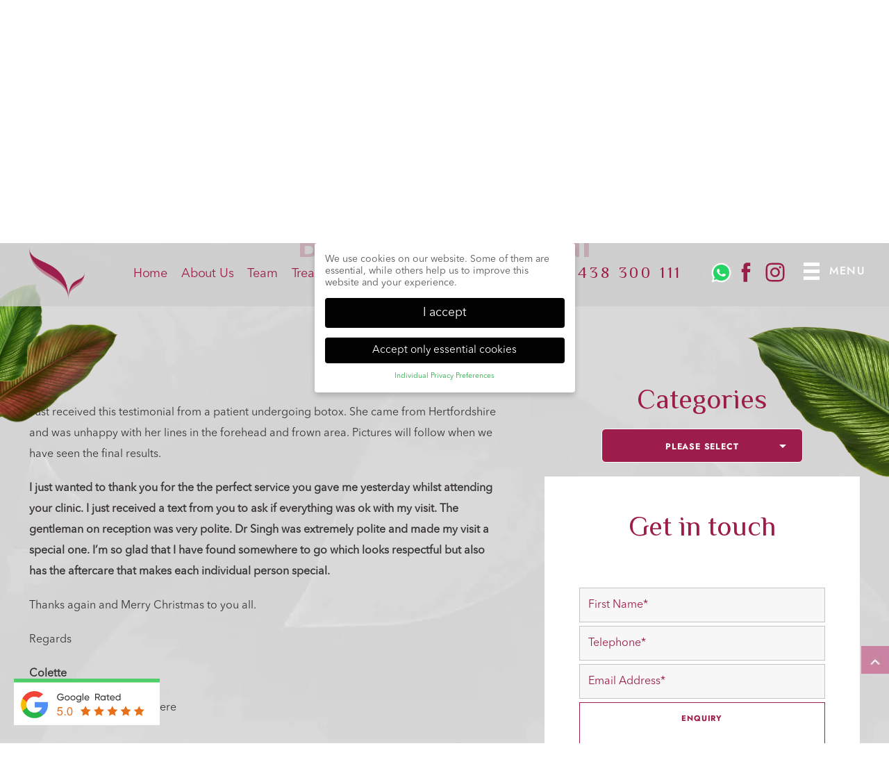

--- FILE ---
content_type: text/html; charset=UTF-8
request_url: https://aesthetics.life/botox-testimonial/
body_size: 30844
content:
<!DOCTYPE html>
<html lang="en">
   <head>
      <meta charset="utf-8">
      <meta name="viewport" content="width=device-width, initial-scale=1.0, maximum-scale=1, user-scalable=0">
            <link rel="icon" href="https://aesthetics.life/wp-content/themes/aesthetics/images/favicon1.ico" type="image/x-icon" />
      <link rel="preconnect" href="https://fonts.gstatic.com"/>

      <link rel="preload" href="https://fonts.googleapis.com/css2?family=ZCOOL+XiaoWei&display=swap" as="style" onload="this.onload=null;this.rel='stylesheet'">
      <noscript><link rel="stylesheet" href="https://fonts.googleapis.com/css2?family=ZCOOL+XiaoWei&display=swap"></noscript>
      

      
      <meta name='robots' content='index, follow, max-image-preview:large, max-snippet:-1, max-video-preview:-1' />
	
	
	<!-- This site is optimized with the Yoast SEO plugin v26.6 - https://yoast.com/wordpress/plugins/seo/ -->
	<title>Botox Testimonial - Facial Rejuvenation Treatments | Beauty &amp; Skin Clinic in Stevenage | Aesthetics Dentistry</title>
	<link rel="canonical" href="https://aesthetics.life/botox-testimonial/" />
	<meta property="og:locale" content="en_GB" />
	<meta property="og:type" content="article" />
	<meta property="og:title" content="Botox Testimonial - Facial Rejuvenation Treatments | Beauty &amp; Skin Clinic in Stevenage | Aesthetics Dentistry" />
	<meta property="og:description" content="Just received this testimonial from a patient undergoing botox. She came from Hertfordshire and was unhappy with her lines in the forehead and frown area. Pictures will follow when we have seen the final results. I just wanted to thank you for the the perfect service you gave me yesterday whilst attending your clinic. I [&hellip;]" />
	<meta property="og:url" content="https://aesthetics.life/botox-testimonial/" />
	<meta property="og:site_name" content="Facial Rejuvenation Treatments | Beauty &amp; Skin Clinic in Stevenage | Aesthetics Dentistry" />
	<meta property="article:publisher" content="https://www.facebook.com/aesthetics.life.uk" />
	<meta property="article:published_time" content="2009-12-22T15:52:34+00:00" />
	<meta property="article:modified_time" content="2021-04-24T14:54:43+00:00" />
	<meta property="og:image" content="https://aesthetics.life/wp-content/uploads/2021/08/OpenGraph-Aesthetics-Life.jpg" />
	<meta property="og:image:width" content="1200" />
	<meta property="og:image:height" content="630" />
	<meta property="og:image:type" content="image/jpeg" />
	<meta name="author" content="digimax" />
	<meta name="twitter:card" content="summary_large_image" />
	<meta name="twitter:label1" content="Written by" />
	<meta name="twitter:data1" content="digimax" />
	<meta name="twitter:label2" content="Estimated reading time" />
	<meta name="twitter:data2" content="1 minute" />
	<script type="application/ld+json" class="yoast-schema-graph">{"@context":"https://schema.org","@graph":[{"@type":"Article","@id":"https://aesthetics.life/botox-testimonial/#article","isPartOf":{"@id":"https://aesthetics.life/botox-testimonial/"},"author":{"name":"digimax","@id":"https://aesthetics.life/#/schema/person/9aeeddad86922d5b69c3a25f144c170a"},"headline":"Botox Testimonial","datePublished":"2009-12-22T15:52:34+00:00","dateModified":"2021-04-24T14:54:43+00:00","mainEntityOfPage":{"@id":"https://aesthetics.life/botox-testimonial/"},"wordCount":131,"publisher":{"@id":"https://aesthetics.life/#organization"},"articleSection":["Blog"],"inLanguage":"en-GB"},{"@type":"WebPage","@id":"https://aesthetics.life/botox-testimonial/","url":"https://aesthetics.life/botox-testimonial/","name":"Botox Testimonial - Facial Rejuvenation Treatments | Beauty &amp; Skin Clinic in Stevenage | Aesthetics Dentistry","isPartOf":{"@id":"https://aesthetics.life/#website"},"datePublished":"2009-12-22T15:52:34+00:00","dateModified":"2021-04-24T14:54:43+00:00","breadcrumb":{"@id":"https://aesthetics.life/botox-testimonial/#breadcrumb"},"inLanguage":"en-GB","potentialAction":[{"@type":"ReadAction","target":["https://aesthetics.life/botox-testimonial/"]}]},{"@type":"BreadcrumbList","@id":"https://aesthetics.life/botox-testimonial/#breadcrumb","itemListElement":[{"@type":"ListItem","position":1,"name":"Home","item":"https://aesthetics.life/"},{"@type":"ListItem","position":2,"name":"Botox Testimonial"}]},{"@type":"WebSite","@id":"https://aesthetics.life/#website","url":"https://aesthetics.life/","name":"Facial Rejuvenation Treatments | Beauty &amp; Skin Clinic in Stevenage | Aesthetics Dentistry","description":"","publisher":{"@id":"https://aesthetics.life/#organization"},"potentialAction":[{"@type":"SearchAction","target":{"@type":"EntryPoint","urlTemplate":"https://aesthetics.life/?s={search_term_string}"},"query-input":{"@type":"PropertyValueSpecification","valueRequired":true,"valueName":"search_term_string"}}],"inLanguage":"en-GB"},{"@type":"Organization","@id":"https://aesthetics.life/#organization","name":"Aesthetics Life - Medical Spa","url":"https://aesthetics.life/","logo":{"@type":"ImageObject","inLanguage":"en-GB","@id":"https://aesthetics.life/#/schema/logo/image/","url":"https://aesthetics.life/wp-content/uploads/2020/06/aesthetics-by-dr-harry-singh-logo222.png","contentUrl":"https://aesthetics.life/wp-content/uploads/2020/06/aesthetics-by-dr-harry-singh-logo222.png","width":2644,"height":1720,"caption":"Aesthetics Life - Medical Spa"},"image":{"@id":"https://aesthetics.life/#/schema/logo/image/"},"sameAs":["https://www.facebook.com/aesthetics.life.uk","https://www.instagram.com/aesthetics_life_uk/"]},{"@type":"Person","@id":"https://aesthetics.life/#/schema/person/9aeeddad86922d5b69c3a25f144c170a","name":"digimax","image":{"@type":"ImageObject","inLanguage":"en-GB","@id":"https://aesthetics.life/#/schema/person/image/","url":"https://secure.gravatar.com/avatar/609ae485d5c9670447652bcc6fffcf9a6abe7a129afc6bcbd65a09086881edfb?s=96&d=mm&r=g","contentUrl":"https://secure.gravatar.com/avatar/609ae485d5c9670447652bcc6fffcf9a6abe7a129afc6bcbd65a09086881edfb?s=96&d=mm&r=g","caption":"digimax"},"sameAs":["https://aesthetics.life"]}]}</script>
	<!-- / Yoast SEO plugin. -->


<link rel='dns-prefetch' href='//www.googletagmanager.com' />

<link data-optimized="2" rel="stylesheet" href="https://aesthetics.life/wp-content/litespeed/css/6d3b3f92f8eb5e094eca97e057ebd490.css?ver=fca94" />
































<script type="text/javascript" src="https://aesthetics.life/wp-includes/js/jquery/jquery.min.js?ver=3.7.1" id="jquery-core-js"></script>


<script type="text/javascript" id="dmxlabs-kooke-prioritize-js-extra" src="[data-uri]" defer></script>


<!-- Google tag (gtag.js) snippet added by Site Kit -->
<!-- Google Analytics snippet added by Site Kit -->
<script type="text/javascript" src="https://www.googletagmanager.com/gtag/js?id=GT-NSSXXHB2" id="google_gtagjs-js" defer data-deferred="1"></script>
<script type="text/javascript" id="google_gtagjs-js-after" src="[data-uri]" defer></script>
<link rel="https://api.w.org/" href="https://aesthetics.life/wp-json/" /><link rel="alternate" title="JSON" type="application/json" href="https://aesthetics.life/wp-json/wp/v2/posts/1576" /><link rel="EditURI" type="application/rsd+xml" title="RSD" href="https://aesthetics.life/xmlrpc.php?rsd" />
<link rel='shortlink' href='https://aesthetics.life/?p=1576' />
<meta name="generator" content="Site Kit by Google 1.168.0" /><link rel="shortcut icon" href="https://aesthetics.life/wp-content/themes/aesthetics/images/favicon1.ico" />

<!-- MPP:MasterPopups v3.9.3 -->

<!-- MPP:MasterPopups:Header -->

<script type='text/javascript' id='mpp_inline_script_header' src="[data-uri]" defer></script>

<script>

</script>


<!-- MPP:MasterPopups:Header End -->

		
		</head>
<body class="wp-singular post-template-default single single-post postid-1576 single-format-standard wp-theme-aesthetics">

<!-- Messenger Chat Plugin Code -->
<div id="fb-root"></div>
<div id="fb-customer-chat" class="fb-customerchat"></div>

<script src="[data-uri]" defer></script>

<div class="mob-widget">
  <div class="wp-gr wpac mobileshow"  style="">        <div class="rplg-badge">        <div class="wp-google-badge wp-google-badge_left-fixed wp-google-badge-hide">            <div class="wp-google-border"></div>            <div class="wp-google-badge-btn">               <!-- <svg xmlns="http://www.w3.org/2000/svg" viewBox="0 0 512 512" height="44" width="44">                    <g fill="none" fill-rule="evenodd">                        <path d="M482.56 261.36c0-16.73-1.5-32.83-4.29-48.27H256v91.29h127.01c-5.47 29.5-22.1 54.49-47.09 71.23v59.21h76.27c44.63-41.09 70.37-101.59 70.37-173.46z" fill="#4285f4"/>                        <path d="M256 492c63.72 0 117.14-21.13 156.19-57.18l-76.27-59.21c-21.13 14.16-48.17 22.53-79.92 22.53-61.47 0-113.49-41.51-132.05-97.3H45.1v61.15c38.83 77.13 118.64 130.01 210.9 130.01z" fill="#34a853"/>                        <path d="M123.95 300.84c-4.72-14.16-7.4-29.29-7.4-44.84s2.68-30.68 7.4-44.84V150.01H45.1C29.12 181.87 20 217.92 20 256c0 38.08 9.12 74.13 25.1 105.99l78.85-61.15z" fill="#fbbc05"/>                        <path d="M256 113.86c34.65 0 65.76 11.91 90.22 35.29l67.69-67.69C373.03 43.39 319.61 20 256 20c-92.25 0-172.07 52.89-210.9 130.01l78.85 61.15c18.56-55.78 70.59-97.3 132.05-97.3z" fill="#ea4335"/>                        <path d="M20 20h472v472H20V20z"/>                    </g>                </svg>-->                            <div itemprop="itemReviewed" itemscope itemtype="https://schema.org/LocalBusiness">                <meta itemprop="name" content="Aesthetics Life"/>                <meta itemprop="image" content="https://maps.gstatic.com/mapfiles/place_api/icons/v1/png_71/generic_business-71.png"/>                <div class="wp-google-badge-score" itemprop="aggregateRating" itemscope="" itemtype="http://schema.org/AggregateRating">                    <div><img src="https://aesthetics.life/wp-content/plugins/google-reviews-business/static/img/google-text.svg"> </div>					<!--<div class="rating-div">						  //echo $rating; 					</div>-->                    <span class="wp-google-rating" itemprop="ratingValue">5.0</span>                    <span class="wp-google-stars"><span class="wp-stars"><span class="wp-star"><svg xmlns="http://www.w3.org/2000/svg" version="1.1" width="17" height="17" viewBox="0 0 1792 1792"><path d="M1728 647q0 22-26 48l-363 354 86 500q1 7 1 20 0 21-10.5 35.5t-30.5 14.5q-19 0-40-12l-449-236-449 236q-22 12-40 12-21 0-31.5-14.5t-10.5-35.5q0-6 2-20l86-500-364-354q-25-27-25-48 0-37 56-46l502-73 225-455q19-41 49-41t49 41l225 455 502 73q56 9 56 46z" fill="#e7711b"></path></svg></span><span class="wp-star"><svg xmlns="http://www.w3.org/2000/svg" version="1.1" width="17" height="17" viewBox="0 0 1792 1792"><path d="M1728 647q0 22-26 48l-363 354 86 500q1 7 1 20 0 21-10.5 35.5t-30.5 14.5q-19 0-40-12l-449-236-449 236q-22 12-40 12-21 0-31.5-14.5t-10.5-35.5q0-6 2-20l86-500-364-354q-25-27-25-48 0-37 56-46l502-73 225-455q19-41 49-41t49 41l225 455 502 73q56 9 56 46z" fill="#e7711b"></path></svg></span><span class="wp-star"><svg xmlns="http://www.w3.org/2000/svg" version="1.1" width="17" height="17" viewBox="0 0 1792 1792"><path d="M1728 647q0 22-26 48l-363 354 86 500q1 7 1 20 0 21-10.5 35.5t-30.5 14.5q-19 0-40-12l-449-236-449 236q-22 12-40 12-21 0-31.5-14.5t-10.5-35.5q0-6 2-20l86-500-364-354q-25-27-25-48 0-37 56-46l502-73 225-455q19-41 49-41t49 41l225 455 502 73q56 9 56 46z" fill="#e7711b"></path></svg></span><span class="wp-star"><svg xmlns="http://www.w3.org/2000/svg" version="1.1" width="17" height="17" viewBox="0 0 1792 1792"><path d="M1728 647q0 22-26 48l-363 354 86 500q1 7 1 20 0 21-10.5 35.5t-30.5 14.5q-19 0-40-12l-449-236-449 236q-22 12-40 12-21 0-31.5-14.5t-10.5-35.5q0-6 2-20l86-500-364-354q-25-27-25-48 0-37 56-46l502-73 225-455q19-41 49-41t49 41l225 455 502 73q56 9 56 46z" fill="#e7711b"></path></svg></span><span class="wp-star"><svg xmlns="http://www.w3.org/2000/svg" version="1.1" width="17" height="17" viewBox="0 0 1792 1792"><path d="M1728 647q0 22-26 48l-363 354 86 500q1 7 1 20 0 21-10.5 35.5t-30.5 14.5q-19 0-40-12l-449-236-449 236q-22 12-40 12-21 0-31.5-14.5t-10.5-35.5q0-6 2-20l86-500-364-354q-25-27-25-48 0-37 56-46l502-73 225-455q19-41 49-41t49 41l225 455 502 73q56 9 56 46z" fill="#e7711b"></path></svg></span></span></span>                    <meta itemprop="bestRating" content="5"/>                    <meta itemprop="ratingCount" content="11"/>                </div>            </div>                            </div>        </div>        <div class="wp-google-form wp-google-form-left" style="display:none">            <div class="wp-google-head">                <div class="wp-google-head-inner">                        <div class="wp-google-right">                <div class="wp-google-name">            <a href="https://maps.google.com/?cid=6388132314351694921" class=""  rel="nofollow"><span>Aesthetics Life</span></a>        </div>        <div>            <span class="wp-google-rating">5.0</span>            <span class="wp-google-stars"><span class="wp-stars"><span class="wp-star"><svg xmlns="http://www.w3.org/2000/svg" version="1.1" width="17" height="17" viewBox="0 0 1792 1792"><path d="M1728 647q0 22-26 48l-363 354 86 500q1 7 1 20 0 21-10.5 35.5t-30.5 14.5q-19 0-40-12l-449-236-449 236q-22 12-40 12-21 0-31.5-14.5t-10.5-35.5q0-6 2-20l86-500-364-354q-25-27-25-48 0-37 56-46l502-73 225-455q19-41 49-41t49 41l225 455 502 73q56 9 56 46z" fill="#e7711b"></path></svg></span><span class="wp-star"><svg xmlns="http://www.w3.org/2000/svg" version="1.1" width="17" height="17" viewBox="0 0 1792 1792"><path d="M1728 647q0 22-26 48l-363 354 86 500q1 7 1 20 0 21-10.5 35.5t-30.5 14.5q-19 0-40-12l-449-236-449 236q-22 12-40 12-21 0-31.5-14.5t-10.5-35.5q0-6 2-20l86-500-364-354q-25-27-25-48 0-37 56-46l502-73 225-455q19-41 49-41t49 41l225 455 502 73q56 9 56 46z" fill="#e7711b"></path></svg></span><span class="wp-star"><svg xmlns="http://www.w3.org/2000/svg" version="1.1" width="17" height="17" viewBox="0 0 1792 1792"><path d="M1728 647q0 22-26 48l-363 354 86 500q1 7 1 20 0 21-10.5 35.5t-30.5 14.5q-19 0-40-12l-449-236-449 236q-22 12-40 12-21 0-31.5-14.5t-10.5-35.5q0-6 2-20l86-500-364-354q-25-27-25-48 0-37 56-46l502-73 225-455q19-41 49-41t49 41l225 455 502 73q56 9 56 46z" fill="#e7711b"></path></svg></span><span class="wp-star"><svg xmlns="http://www.w3.org/2000/svg" version="1.1" width="17" height="17" viewBox="0 0 1792 1792"><path d="M1728 647q0 22-26 48l-363 354 86 500q1 7 1 20 0 21-10.5 35.5t-30.5 14.5q-19 0-40-12l-449-236-449 236q-22 12-40 12-21 0-31.5-14.5t-10.5-35.5q0-6 2-20l86-500-364-354q-25-27-25-48 0-37 56-46l502-73 225-455q19-41 49-41t49 41l225 455 502 73q56 9 56 46z" fill="#e7711b"></path></svg></span><span class="wp-star"><svg xmlns="http://www.w3.org/2000/svg" version="1.1" width="17" height="17" viewBox="0 0 1792 1792"><path d="M1728 647q0 22-26 48l-363 354 86 500q1 7 1 20 0 21-10.5 35.5t-30.5 14.5q-19 0-40-12l-449-236-449 236q-22 12-40 12-21 0-31.5-14.5t-10.5-35.5q0-6 2-20l86-500-364-354q-25-27-25-48 0-37 56-46l502-73 225-455q19-41 49-41t49 41l225 455 502 73q56 9 56 46z" fill="#e7711b"></path></svg></span></span></span>        </div>                    </div>                    </div>                <button class="wp-google-close" type="button" onclick="this.parentNode.parentNode.style.display='none'">×</button>            </div>            <div class="wp-google-body"></div>            <div class="wp-google-content">                <div class="wp-google-content-inner">                        <div class="wp-google-reviews">        <div class="wp-google-review ">                <div class="wp-google-left">            <img class="rplg-blazy" src="https://lh3.googleusercontent.com/-8hepWJzFXpE/AAAAAAAAAAI/AAAAAAAAAAA/I80WzYfIxCQ/s64-c/114307615494839964028.jpg" data-src="https://lh3.googleusercontent.com/a/AATXAJxAddupuNI3CqsprQJvPCAYSk8wYb9F5T8w27ij=s128-c0x00000000-cc-rp-mo" alt="Karen Jones" onerror="if(this.src!='https://lh3.googleusercontent.com/-8hepWJzFXpE/AAAAAAAAAAI/AAAAAAAAAAA/I80WzYfIxCQ/s64-c/114307615494839964028.jpg')this.src='https://lh3.googleusercontent.com/-8hepWJzFXpE/AAAAAAAAAAI/AAAAAAAAAAA/I80WzYfIxCQ/s64-c/114307615494839964028.jpg';">        </div>                <div class="wp-google-right">            <a href="https://www.google.com/maps/contrib/110787149110187729390/reviews" class="wp-google-name"  rel="nofollow">Karen Jones</a>            <div class="wp-google-time" data-time="1598511725">07:02 27 Aug 20</div>            <div class="wp-google-feedback">                <span class="wp-google-stars"><span class="wp-stars"><span class="wp-star"><svg xmlns="http://www.w3.org/2000/svg" version="1.1" width="17" height="17" viewBox="0 0 1792 1792"><path d="M1728 647q0 22-26 48l-363 354 86 500q1 7 1 20 0 21-10.5 35.5t-30.5 14.5q-19 0-40-12l-449-236-449 236q-22 12-40 12-21 0-31.5-14.5t-10.5-35.5q0-6 2-20l86-500-364-354q-25-27-25-48 0-37 56-46l502-73 225-455q19-41 49-41t49 41l225 455 502 73q56 9 56 46z" fill="#e7711b"></path></svg></span><span class="wp-star"><svg xmlns="http://www.w3.org/2000/svg" version="1.1" width="17" height="17" viewBox="0 0 1792 1792"><path d="M1728 647q0 22-26 48l-363 354 86 500q1 7 1 20 0 21-10.5 35.5t-30.5 14.5q-19 0-40-12l-449-236-449 236q-22 12-40 12-21 0-31.5-14.5t-10.5-35.5q0-6 2-20l86-500-364-354q-25-27-25-48 0-37 56-46l502-73 225-455q19-41 49-41t49 41l225 455 502 73q56 9 56 46z" fill="#e7711b"></path></svg></span><span class="wp-star"><svg xmlns="http://www.w3.org/2000/svg" version="1.1" width="17" height="17" viewBox="0 0 1792 1792"><path d="M1728 647q0 22-26 48l-363 354 86 500q1 7 1 20 0 21-10.5 35.5t-30.5 14.5q-19 0-40-12l-449-236-449 236q-22 12-40 12-21 0-31.5-14.5t-10.5-35.5q0-6 2-20l86-500-364-354q-25-27-25-48 0-37 56-46l502-73 225-455q19-41 49-41t49 41l225 455 502 73q56 9 56 46z" fill="#e7711b"></path></svg></span><span class="wp-star"><svg xmlns="http://www.w3.org/2000/svg" version="1.1" width="17" height="17" viewBox="0 0 1792 1792"><path d="M1728 647q0 22-26 48l-363 354 86 500q1 7 1 20 0 21-10.5 35.5t-30.5 14.5q-19 0-40-12l-449-236-449 236q-22 12-40 12-21 0-31.5-14.5t-10.5-35.5q0-6 2-20l86-500-364-354q-25-27-25-48 0-37 56-46l502-73 225-455q19-41 49-41t49 41l225 455 502 73q56 9 56 46z" fill="#e7711b"></path></svg></span><span class="wp-star"><svg xmlns="http://www.w3.org/2000/svg" version="1.1" width="17" height="17" viewBox="0 0 1792 1792"><path d="M1728 647q0 22-26 48l-363 354 86 500q1 7 1 20 0 21-10.5 35.5t-30.5 14.5q-19 0-40-12l-449-236-449 236q-22 12-40 12-21 0-31.5-14.5t-10.5-35.5q0-6 2-20l86-500-364-354q-25-27-25-48 0-37 56-46l502-73 225-455q19-41 49-41t49 41l225 455 502 73q56 9 56 46z" fill="#e7711b"></path></svg></span></span></span>                <span class="wp-google-text">Having never had any facial aesthetics before I wanted to make sure I was in safe hands and knew what could be achieved with honest, straight forward advice before proceeding. Having had a consultation with Harry and Toni all my expectations and questions were met and I felt immediately at ease. Super professional and thorough, I never felt rushed. I have now had three treatments and I cannot recommend them highly enough. I am over the moon with the results and the care that is given every time I go. They really take pride in what they do and ensure you get the best possible outcome. I wouldn’t look anywhere else and the range of treatments on offer are second to none! Five Star rating all the way. 🙏🏽 ⭐️ ⭐️ ⭐️ ⭐️ ⭐️</span>            </div>        </div>    </div>        <div class="wp-google-review ">                <div class="wp-google-left">            <img class="rplg-blazy" src="https://lh3.googleusercontent.com/-8hepWJzFXpE/AAAAAAAAAAI/AAAAAAAAAAA/I80WzYfIxCQ/s64-c/114307615494839964028.jpg" data-src="https://lh3.googleusercontent.com/a-/AOh14GgtibI_tXxntg4ALZVNVWKjSBzBo8nOda5AJ5gc=s128-c0x00000000-cc-rp-mo" alt="Clare Groves" onerror="if(this.src!='https://lh3.googleusercontent.com/-8hepWJzFXpE/AAAAAAAAAAI/AAAAAAAAAAA/I80WzYfIxCQ/s64-c/114307615494839964028.jpg')this.src='https://lh3.googleusercontent.com/-8hepWJzFXpE/AAAAAAAAAAI/AAAAAAAAAAA/I80WzYfIxCQ/s64-c/114307615494839964028.jpg';">        </div>                <div class="wp-google-right">            <a href="https://www.google.com/maps/contrib/105712911289187876957/reviews" class="wp-google-name"  rel="nofollow">Clare Groves</a>            <div class="wp-google-time" data-time="1604097549">22:39 30 Oct 20</div>            <div class="wp-google-feedback">                <span class="wp-google-stars"><span class="wp-stars"><span class="wp-star"><svg xmlns="http://www.w3.org/2000/svg" version="1.1" width="17" height="17" viewBox="0 0 1792 1792"><path d="M1728 647q0 22-26 48l-363 354 86 500q1 7 1 20 0 21-10.5 35.5t-30.5 14.5q-19 0-40-12l-449-236-449 236q-22 12-40 12-21 0-31.5-14.5t-10.5-35.5q0-6 2-20l86-500-364-354q-25-27-25-48 0-37 56-46l502-73 225-455q19-41 49-41t49 41l225 455 502 73q56 9 56 46z" fill="#e7711b"></path></svg></span><span class="wp-star"><svg xmlns="http://www.w3.org/2000/svg" version="1.1" width="17" height="17" viewBox="0 0 1792 1792"><path d="M1728 647q0 22-26 48l-363 354 86 500q1 7 1 20 0 21-10.5 35.5t-30.5 14.5q-19 0-40-12l-449-236-449 236q-22 12-40 12-21 0-31.5-14.5t-10.5-35.5q0-6 2-20l86-500-364-354q-25-27-25-48 0-37 56-46l502-73 225-455q19-41 49-41t49 41l225 455 502 73q56 9 56 46z" fill="#e7711b"></path></svg></span><span class="wp-star"><svg xmlns="http://www.w3.org/2000/svg" version="1.1" width="17" height="17" viewBox="0 0 1792 1792"><path d="M1728 647q0 22-26 48l-363 354 86 500q1 7 1 20 0 21-10.5 35.5t-30.5 14.5q-19 0-40-12l-449-236-449 236q-22 12-40 12-21 0-31.5-14.5t-10.5-35.5q0-6 2-20l86-500-364-354q-25-27-25-48 0-37 56-46l502-73 225-455q19-41 49-41t49 41l225 455 502 73q56 9 56 46z" fill="#e7711b"></path></svg></span><span class="wp-star"><svg xmlns="http://www.w3.org/2000/svg" version="1.1" width="17" height="17" viewBox="0 0 1792 1792"><path d="M1728 647q0 22-26 48l-363 354 86 500q1 7 1 20 0 21-10.5 35.5t-30.5 14.5q-19 0-40-12l-449-236-449 236q-22 12-40 12-21 0-31.5-14.5t-10.5-35.5q0-6 2-20l86-500-364-354q-25-27-25-48 0-37 56-46l502-73 225-455q19-41 49-41t49 41l225 455 502 73q56 9 56 46z" fill="#e7711b"></path></svg></span><span class="wp-star"><svg xmlns="http://www.w3.org/2000/svg" version="1.1" width="17" height="17" viewBox="0 0 1792 1792"><path d="M1728 647q0 22-26 48l-363 354 86 500q1 7 1 20 0 21-10.5 35.5t-30.5 14.5q-19 0-40-12l-449-236-449 236q-22 12-40 12-21 0-31.5-14.5t-10.5-35.5q0-6 2-20l86-500-364-354q-25-27-25-48 0-37 56-46l502-73 225-455q19-41 49-41t49 41l225 455 502 73q56 9 56 46z" fill="#e7711b"></path></svg></span></span></span>                <span class="wp-google-text">Absolutely adore the work that has been done was very nervous but what has been done is amazing and looks so natural especially my lip fillers look so natural thank you Harry and Lisa one very satisfied client</span>            </div>        </div>    </div>        <div class="wp-google-review ">                <div class="wp-google-left">            <img class="rplg-blazy" src="https://lh3.googleusercontent.com/-8hepWJzFXpE/AAAAAAAAAAI/AAAAAAAAAAA/I80WzYfIxCQ/s64-c/114307615494839964028.jpg" data-src="https://lh3.googleusercontent.com/a/AATXAJw9g-cehf1GQdI3BZTOqxQvDpGn7dFyP8OjZeqL=s128-c0x00000000-cc-rp-mo" alt="charlene marvell" onerror="if(this.src!='https://lh3.googleusercontent.com/-8hepWJzFXpE/AAAAAAAAAAI/AAAAAAAAAAA/I80WzYfIxCQ/s64-c/114307615494839964028.jpg')this.src='https://lh3.googleusercontent.com/-8hepWJzFXpE/AAAAAAAAAAI/AAAAAAAAAAA/I80WzYfIxCQ/s64-c/114307615494839964028.jpg';">        </div>                <div class="wp-google-right">            <a href="https://www.google.com/maps/contrib/110319958788455497443/reviews" class="wp-google-name"  rel="nofollow">charlene marvell</a>            <div class="wp-google-time" data-time="1585239961">16:26 26 Mar 20</div>            <div class="wp-google-feedback">                <span class="wp-google-stars"><span class="wp-stars"><span class="wp-star"><svg xmlns="http://www.w3.org/2000/svg" version="1.1" width="17" height="17" viewBox="0 0 1792 1792"><path d="M1728 647q0 22-26 48l-363 354 86 500q1 7 1 20 0 21-10.5 35.5t-30.5 14.5q-19 0-40-12l-449-236-449 236q-22 12-40 12-21 0-31.5-14.5t-10.5-35.5q0-6 2-20l86-500-364-354q-25-27-25-48 0-37 56-46l502-73 225-455q19-41 49-41t49 41l225 455 502 73q56 9 56 46z" fill="#e7711b"></path></svg></span><span class="wp-star"><svg xmlns="http://www.w3.org/2000/svg" version="1.1" width="17" height="17" viewBox="0 0 1792 1792"><path d="M1728 647q0 22-26 48l-363 354 86 500q1 7 1 20 0 21-10.5 35.5t-30.5 14.5q-19 0-40-12l-449-236-449 236q-22 12-40 12-21 0-31.5-14.5t-10.5-35.5q0-6 2-20l86-500-364-354q-25-27-25-48 0-37 56-46l502-73 225-455q19-41 49-41t49 41l225 455 502 73q56 9 56 46z" fill="#e7711b"></path></svg></span><span class="wp-star"><svg xmlns="http://www.w3.org/2000/svg" version="1.1" width="17" height="17" viewBox="0 0 1792 1792"><path d="M1728 647q0 22-26 48l-363 354 86 500q1 7 1 20 0 21-10.5 35.5t-30.5 14.5q-19 0-40-12l-449-236-449 236q-22 12-40 12-21 0-31.5-14.5t-10.5-35.5q0-6 2-20l86-500-364-354q-25-27-25-48 0-37 56-46l502-73 225-455q19-41 49-41t49 41l225 455 502 73q56 9 56 46z" fill="#e7711b"></path></svg></span><span class="wp-star"><svg xmlns="http://www.w3.org/2000/svg" version="1.1" width="17" height="17" viewBox="0 0 1792 1792"><path d="M1728 647q0 22-26 48l-363 354 86 500q1 7 1 20 0 21-10.5 35.5t-30.5 14.5q-19 0-40-12l-449-236-449 236q-22 12-40 12-21 0-31.5-14.5t-10.5-35.5q0-6 2-20l86-500-364-354q-25-27-25-48 0-37 56-46l502-73 225-455q19-41 49-41t49 41l225 455 502 73q56 9 56 46z" fill="#e7711b"></path></svg></span><span class="wp-star"><svg xmlns="http://www.w3.org/2000/svg" version="1.1" width="17" height="17" viewBox="0 0 1792 1792"><path d="M1728 647q0 22-26 48l-363 354 86 500q1 7 1 20 0 21-10.5 35.5t-30.5 14.5q-19 0-40-12l-449-236-449 236q-22 12-40 12-21 0-31.5-14.5t-10.5-35.5q0-6 2-20l86-500-364-354q-25-27-25-48 0-37 56-46l502-73 225-455q19-41 49-41t49 41l225 455 502 73q56 9 56 46z" fill="#e7711b"></path></svg></span></span></span>                <span class="wp-google-text">Absolutely amazing, so professional with outstanding results. I will not go elsewhere this is the only man I trust to give me the look I'm wanting to achieve. Highly recommended, dont bother searching around you will have all your needs met here.</span>            </div>        </div>    </div>        <div class="wp-google-review ">                <div class="wp-google-left">            <img class="rplg-blazy" src="https://lh3.googleusercontent.com/-8hepWJzFXpE/AAAAAAAAAAI/AAAAAAAAAAA/I80WzYfIxCQ/s64-c/114307615494839964028.jpg" data-src="https://lh3.googleusercontent.com/a-/AOh14Gg6B5YX9mp5MissXRTxX6wawQ1DyJuGmHQh0HkROQ=s128-c0x00000000-cc-rp-mo" alt="Nicola Cummings" onerror="if(this.src!='https://lh3.googleusercontent.com/-8hepWJzFXpE/AAAAAAAAAAI/AAAAAAAAAAA/I80WzYfIxCQ/s64-c/114307615494839964028.jpg')this.src='https://lh3.googleusercontent.com/-8hepWJzFXpE/AAAAAAAAAAI/AAAAAAAAAAA/I80WzYfIxCQ/s64-c/114307615494839964028.jpg';">        </div>                <div class="wp-google-right">            <a href="https://www.google.com/maps/contrib/113485846510061853975/reviews" class="wp-google-name"  rel="nofollow">Nicola Cummings</a>            <div class="wp-google-time" data-time="1585236943">15:35 26 Mar 20</div>            <div class="wp-google-feedback">                <span class="wp-google-stars"><span class="wp-stars"><span class="wp-star"><svg xmlns="http://www.w3.org/2000/svg" version="1.1" width="17" height="17" viewBox="0 0 1792 1792"><path d="M1728 647q0 22-26 48l-363 354 86 500q1 7 1 20 0 21-10.5 35.5t-30.5 14.5q-19 0-40-12l-449-236-449 236q-22 12-40 12-21 0-31.5-14.5t-10.5-35.5q0-6 2-20l86-500-364-354q-25-27-25-48 0-37 56-46l502-73 225-455q19-41 49-41t49 41l225 455 502 73q56 9 56 46z" fill="#e7711b"></path></svg></span><span class="wp-star"><svg xmlns="http://www.w3.org/2000/svg" version="1.1" width="17" height="17" viewBox="0 0 1792 1792"><path d="M1728 647q0 22-26 48l-363 354 86 500q1 7 1 20 0 21-10.5 35.5t-30.5 14.5q-19 0-40-12l-449-236-449 236q-22 12-40 12-21 0-31.5-14.5t-10.5-35.5q0-6 2-20l86-500-364-354q-25-27-25-48 0-37 56-46l502-73 225-455q19-41 49-41t49 41l225 455 502 73q56 9 56 46z" fill="#e7711b"></path></svg></span><span class="wp-star"><svg xmlns="http://www.w3.org/2000/svg" version="1.1" width="17" height="17" viewBox="0 0 1792 1792"><path d="M1728 647q0 22-26 48l-363 354 86 500q1 7 1 20 0 21-10.5 35.5t-30.5 14.5q-19 0-40-12l-449-236-449 236q-22 12-40 12-21 0-31.5-14.5t-10.5-35.5q0-6 2-20l86-500-364-354q-25-27-25-48 0-37 56-46l502-73 225-455q19-41 49-41t49 41l225 455 502 73q56 9 56 46z" fill="#e7711b"></path></svg></span><span class="wp-star"><svg xmlns="http://www.w3.org/2000/svg" version="1.1" width="17" height="17" viewBox="0 0 1792 1792"><path d="M1728 647q0 22-26 48l-363 354 86 500q1 7 1 20 0 21-10.5 35.5t-30.5 14.5q-19 0-40-12l-449-236-449 236q-22 12-40 12-21 0-31.5-14.5t-10.5-35.5q0-6 2-20l86-500-364-354q-25-27-25-48 0-37 56-46l502-73 225-455q19-41 49-41t49 41l225 455 502 73q56 9 56 46z" fill="#e7711b"></path></svg></span><span class="wp-star"><svg xmlns="http://www.w3.org/2000/svg" version="1.1" width="17" height="17" viewBox="0 0 1792 1792"><path d="M1728 647q0 22-26 48l-363 354 86 500q1 7 1 20 0 21-10.5 35.5t-30.5 14.5q-19 0-40-12l-449-236-449 236q-22 12-40 12-21 0-31.5-14.5t-10.5-35.5q0-6 2-20l86-500-364-354q-25-27-25-48 0-37 56-46l502-73 225-455q19-41 49-41t49 41l225 455 502 73q56 9 56 46z" fill="#e7711b"></path></svg></span></span></span>                <span class="wp-google-text">Had my fat dissolving injections and lip fillers done here! I have loved the results. Everything is clean and Harry and Tony are so professional and down to earth too :)</span>            </div>        </div>    </div>        <div class="wp-google-review ">                <div class="wp-google-left">            <img class="rplg-blazy" src="https://lh3.googleusercontent.com/-8hepWJzFXpE/AAAAAAAAAAI/AAAAAAAAAAA/I80WzYfIxCQ/s64-c/114307615494839964028.jpg" data-src="https://lh5.googleusercontent.com/-9cO8xd7Afu8/AAAAAAAAAAI/AAAAAAAAAAA/AMZuucm0a1aBOEibMrMab_tyT-MSWZ2dBA/s128-c0x00000000-cc-rp-mo/photo.jpg" alt="Rob Cliss" onerror="if(this.src!='https://lh3.googleusercontent.com/-8hepWJzFXpE/AAAAAAAAAAI/AAAAAAAAAAA/I80WzYfIxCQ/s64-c/114307615494839964028.jpg')this.src='https://lh3.googleusercontent.com/-8hepWJzFXpE/AAAAAAAAAAI/AAAAAAAAAAA/I80WzYfIxCQ/s64-c/114307615494839964028.jpg';">        </div>                <div class="wp-google-right">            <a href="https://www.google.com/maps/contrib/103356904408485690213/reviews" class="wp-google-name"  rel="nofollow">Rob Cliss</a>            <div class="wp-google-time" data-time="1585071062">17:31 24 Mar 20</div>            <div class="wp-google-feedback">                <span class="wp-google-stars"><span class="wp-stars"><span class="wp-star"><svg xmlns="http://www.w3.org/2000/svg" version="1.1" width="17" height="17" viewBox="0 0 1792 1792"><path d="M1728 647q0 22-26 48l-363 354 86 500q1 7 1 20 0 21-10.5 35.5t-30.5 14.5q-19 0-40-12l-449-236-449 236q-22 12-40 12-21 0-31.5-14.5t-10.5-35.5q0-6 2-20l86-500-364-354q-25-27-25-48 0-37 56-46l502-73 225-455q19-41 49-41t49 41l225 455 502 73q56 9 56 46z" fill="#e7711b"></path></svg></span><span class="wp-star"><svg xmlns="http://www.w3.org/2000/svg" version="1.1" width="17" height="17" viewBox="0 0 1792 1792"><path d="M1728 647q0 22-26 48l-363 354 86 500q1 7 1 20 0 21-10.5 35.5t-30.5 14.5q-19 0-40-12l-449-236-449 236q-22 12-40 12-21 0-31.5-14.5t-10.5-35.5q0-6 2-20l86-500-364-354q-25-27-25-48 0-37 56-46l502-73 225-455q19-41 49-41t49 41l225 455 502 73q56 9 56 46z" fill="#e7711b"></path></svg></span><span class="wp-star"><svg xmlns="http://www.w3.org/2000/svg" version="1.1" width="17" height="17" viewBox="0 0 1792 1792"><path d="M1728 647q0 22-26 48l-363 354 86 500q1 7 1 20 0 21-10.5 35.5t-30.5 14.5q-19 0-40-12l-449-236-449 236q-22 12-40 12-21 0-31.5-14.5t-10.5-35.5q0-6 2-20l86-500-364-354q-25-27-25-48 0-37 56-46l502-73 225-455q19-41 49-41t49 41l225 455 502 73q56 9 56 46z" fill="#e7711b"></path></svg></span><span class="wp-star"><svg xmlns="http://www.w3.org/2000/svg" version="1.1" width="17" height="17" viewBox="0 0 1792 1792"><path d="M1728 647q0 22-26 48l-363 354 86 500q1 7 1 20 0 21-10.5 35.5t-30.5 14.5q-19 0-40-12l-449-236-449 236q-22 12-40 12-21 0-31.5-14.5t-10.5-35.5q0-6 2-20l86-500-364-354q-25-27-25-48 0-37 56-46l502-73 225-455q19-41 49-41t49 41l225 455 502 73q56 9 56 46z" fill="#e7711b"></path></svg></span><span class="wp-star"><svg xmlns="http://www.w3.org/2000/svg" version="1.1" width="17" height="17" viewBox="0 0 1792 1792"><path d="M1728 647q0 22-26 48l-363 354 86 500q1 7 1 20 0 21-10.5 35.5t-30.5 14.5q-19 0-40-12l-449-236-449 236q-22 12-40 12-21 0-31.5-14.5t-10.5-35.5q0-6 2-20l86-500-364-354q-25-27-25-48 0-37 56-46l502-73 225-455q19-41 49-41t49 41l225 455 502 73q56 9 56 46z" fill="#e7711b"></path></svg></span></span></span>                <span class="wp-google-text">Really well run and made me feel so comfortable on my first first visit a</span>            </div>        </div>    </div>        <div class="wp-google-review ">                <div class="wp-google-left">            <img class="rplg-blazy" src="https://lh3.googleusercontent.com/-8hepWJzFXpE/AAAAAAAAAAI/AAAAAAAAAAA/I80WzYfIxCQ/s64-c/114307615494839964028.jpg" data-src="https://lh3.googleusercontent.com/a-/AOh14GjJHzK8_7W0UxLEr7i3vbJxKzwXIq8h6y-HQKhD6MI=s128-c0x00000000-cc-rp-mo" alt="louise chapman" onerror="if(this.src!='https://lh3.googleusercontent.com/-8hepWJzFXpE/AAAAAAAAAAI/AAAAAAAAAAA/I80WzYfIxCQ/s64-c/114307615494839964028.jpg')this.src='https://lh3.googleusercontent.com/-8hepWJzFXpE/AAAAAAAAAAI/AAAAAAAAAAA/I80WzYfIxCQ/s64-c/114307615494839964028.jpg';">        </div>                <div class="wp-google-right">            <a href="https://www.google.com/maps/contrib/113807032864127263644/reviews" class="wp-google-name"  rel="nofollow">louise chapman</a>            <div class="wp-google-time" data-time="1620342325">23:05 06 May 21</div>            <div class="wp-google-feedback">                <span class="wp-google-stars"><span class="wp-stars"><span class="wp-star"><svg xmlns="http://www.w3.org/2000/svg" version="1.1" width="17" height="17" viewBox="0 0 1792 1792"><path d="M1728 647q0 22-26 48l-363 354 86 500q1 7 1 20 0 21-10.5 35.5t-30.5 14.5q-19 0-40-12l-449-236-449 236q-22 12-40 12-21 0-31.5-14.5t-10.5-35.5q0-6 2-20l86-500-364-354q-25-27-25-48 0-37 56-46l502-73 225-455q19-41 49-41t49 41l225 455 502 73q56 9 56 46z" fill="#e7711b"></path></svg></span><span class="wp-star"><svg xmlns="http://www.w3.org/2000/svg" version="1.1" width="17" height="17" viewBox="0 0 1792 1792"><path d="M1728 647q0 22-26 48l-363 354 86 500q1 7 1 20 0 21-10.5 35.5t-30.5 14.5q-19 0-40-12l-449-236-449 236q-22 12-40 12-21 0-31.5-14.5t-10.5-35.5q0-6 2-20l86-500-364-354q-25-27-25-48 0-37 56-46l502-73 225-455q19-41 49-41t49 41l225 455 502 73q56 9 56 46z" fill="#e7711b"></path></svg></span><span class="wp-star"><svg xmlns="http://www.w3.org/2000/svg" version="1.1" width="17" height="17" viewBox="0 0 1792 1792"><path d="M1728 647q0 22-26 48l-363 354 86 500q1 7 1 20 0 21-10.5 35.5t-30.5 14.5q-19 0-40-12l-449-236-449 236q-22 12-40 12-21 0-31.5-14.5t-10.5-35.5q0-6 2-20l86-500-364-354q-25-27-25-48 0-37 56-46l502-73 225-455q19-41 49-41t49 41l225 455 502 73q56 9 56 46z" fill="#e7711b"></path></svg></span><span class="wp-star"><svg xmlns="http://www.w3.org/2000/svg" version="1.1" width="17" height="17" viewBox="0 0 1792 1792"><path d="M1728 647q0 22-26 48l-363 354 86 500q1 7 1 20 0 21-10.5 35.5t-30.5 14.5q-19 0-40-12l-449-236-449 236q-22 12-40 12-21 0-31.5-14.5t-10.5-35.5q0-6 2-20l86-500-364-354q-25-27-25-48 0-37 56-46l502-73 225-455q19-41 49-41t49 41l225 455 502 73q56 9 56 46z" fill="#e7711b"></path></svg></span><span class="wp-star"><svg xmlns="http://www.w3.org/2000/svg" version="1.1" width="17" height="17" viewBox="0 0 1792 1792"><path d="M1728 647q0 22-26 48l-363 354 86 500q1 7 1 20 0 21-10.5 35.5t-30.5 14.5q-19 0-40-12l-449-236-449 236q-22 12-40 12-21 0-31.5-14.5t-10.5-35.5q0-6 2-20l86-500-364-354q-25-27-25-48 0-37 56-46l502-73 225-455q19-41 49-41t49 41l225 455 502 73q56 9 56 46z" fill="#e7711b"></path></svg></span></span></span>                <span class="wp-google-text">I love coming to get my procedures here.its discreet.clean.and Dr Tony and Harry are very professional.it makes me feel amazing😊</span>            </div>        </div>    </div>        <div class="wp-google-review ">                <div class="wp-google-left">            <img class="rplg-blazy" src="https://lh3.googleusercontent.com/-8hepWJzFXpE/AAAAAAAAAAI/AAAAAAAAAAA/I80WzYfIxCQ/s64-c/114307615494839964028.jpg" data-src="https://lh3.googleusercontent.com/a/AATXAJzR5X1IIZopmt3hof88jLess9n22sXYG6FjG_S8=s128-c0x00000000-cc-rp-mo" alt="Susan Thomas" onerror="if(this.src!='https://lh3.googleusercontent.com/-8hepWJzFXpE/AAAAAAAAAAI/AAAAAAAAAAA/I80WzYfIxCQ/s64-c/114307615494839964028.jpg')this.src='https://lh3.googleusercontent.com/-8hepWJzFXpE/AAAAAAAAAAI/AAAAAAAAAAA/I80WzYfIxCQ/s64-c/114307615494839964028.jpg';">        </div>                <div class="wp-google-right">            <a href="https://www.google.com/maps/contrib/111297820060737534792/reviews" class="wp-google-name"  rel="nofollow">Susan Thomas</a>            <div class="wp-google-time" data-time="1641903528">12:18 11 Jan 22</div>            <div class="wp-google-feedback">                <span class="wp-google-stars"><span class="wp-stars"><span class="wp-star"><svg xmlns="http://www.w3.org/2000/svg" version="1.1" width="17" height="17" viewBox="0 0 1792 1792"><path d="M1728 647q0 22-26 48l-363 354 86 500q1 7 1 20 0 21-10.5 35.5t-30.5 14.5q-19 0-40-12l-449-236-449 236q-22 12-40 12-21 0-31.5-14.5t-10.5-35.5q0-6 2-20l86-500-364-354q-25-27-25-48 0-37 56-46l502-73 225-455q19-41 49-41t49 41l225 455 502 73q56 9 56 46z" fill="#e7711b"></path></svg></span><span class="wp-star"><svg xmlns="http://www.w3.org/2000/svg" version="1.1" width="17" height="17" viewBox="0 0 1792 1792"><path d="M1728 647q0 22-26 48l-363 354 86 500q1 7 1 20 0 21-10.5 35.5t-30.5 14.5q-19 0-40-12l-449-236-449 236q-22 12-40 12-21 0-31.5-14.5t-10.5-35.5q0-6 2-20l86-500-364-354q-25-27-25-48 0-37 56-46l502-73 225-455q19-41 49-41t49 41l225 455 502 73q56 9 56 46z" fill="#e7711b"></path></svg></span><span class="wp-star"><svg xmlns="http://www.w3.org/2000/svg" version="1.1" width="17" height="17" viewBox="0 0 1792 1792"><path d="M1728 647q0 22-26 48l-363 354 86 500q1 7 1 20 0 21-10.5 35.5t-30.5 14.5q-19 0-40-12l-449-236-449 236q-22 12-40 12-21 0-31.5-14.5t-10.5-35.5q0-6 2-20l86-500-364-354q-25-27-25-48 0-37 56-46l502-73 225-455q19-41 49-41t49 41l225 455 502 73q56 9 56 46z" fill="#e7711b"></path></svg></span><span class="wp-star"><svg xmlns="http://www.w3.org/2000/svg" version="1.1" width="17" height="17" viewBox="0 0 1792 1792"><path d="M1728 647q0 22-26 48l-363 354 86 500q1 7 1 20 0 21-10.5 35.5t-30.5 14.5q-19 0-40-12l-449-236-449 236q-22 12-40 12-21 0-31.5-14.5t-10.5-35.5q0-6 2-20l86-500-364-354q-25-27-25-48 0-37 56-46l502-73 225-455q19-41 49-41t49 41l225 455 502 73q56 9 56 46z" fill="#e7711b"></path></svg></span><span class="wp-star"><svg xmlns="http://www.w3.org/2000/svg" version="1.1" width="17" height="17" viewBox="0 0 1792 1792"><path d="M1728 647q0 22-26 48l-363 354 86 500q1 7 1 20 0 21-10.5 35.5t-30.5 14.5q-19 0-40-12l-449-236-449 236q-22 12-40 12-21 0-31.5-14.5t-10.5-35.5q0-6 2-20l86-500-364-354q-25-27-25-48 0-37 56-46l502-73 225-455q19-41 49-41t49 41l225 455 502 73q56 9 56 46z" fill="#e7711b"></path></svg></span></span></span>                <span class="wp-google-text">From booking to follow up, my experience at Aesthetics Life has been top knotch. Dr Toni, Front of House Lead, Sam and the rest of the Team, were so thorough and professional. I felt informed, at ease and looked after throughout. I'd highly recommend Aesthetics Life and will be back again.</span>            </div>        </div>    </div>        <div class="wp-google-review ">                <div class="wp-google-left">            <img class="rplg-blazy" src="https://lh3.googleusercontent.com/-8hepWJzFXpE/AAAAAAAAAAI/AAAAAAAAAAA/I80WzYfIxCQ/s64-c/114307615494839964028.jpg" data-src="https://lh3.googleusercontent.com/a-/AOh14GiSXqY3dWS0tZCWgdR5XlQu4aCe1nx0oS3GHom5BA=s128-c0x00000000-cc-rp-mo" alt="Danie Gooch" onerror="if(this.src!='https://lh3.googleusercontent.com/-8hepWJzFXpE/AAAAAAAAAAI/AAAAAAAAAAA/I80WzYfIxCQ/s64-c/114307615494839964028.jpg')this.src='https://lh3.googleusercontent.com/-8hepWJzFXpE/AAAAAAAAAAI/AAAAAAAAAAA/I80WzYfIxCQ/s64-c/114307615494839964028.jpg';">        </div>                <div class="wp-google-right">            <a href="https://www.google.com/maps/contrib/113733935052119419290/reviews" class="wp-google-name"  rel="nofollow">Danie Gooch</a>            <div class="wp-google-time" data-time="1639068576">16:49 09 Dec 21</div>            <div class="wp-google-feedback">                <span class="wp-google-stars"><span class="wp-stars"><span class="wp-star"><svg xmlns="http://www.w3.org/2000/svg" version="1.1" width="17" height="17" viewBox="0 0 1792 1792"><path d="M1728 647q0 22-26 48l-363 354 86 500q1 7 1 20 0 21-10.5 35.5t-30.5 14.5q-19 0-40-12l-449-236-449 236q-22 12-40 12-21 0-31.5-14.5t-10.5-35.5q0-6 2-20l86-500-364-354q-25-27-25-48 0-37 56-46l502-73 225-455q19-41 49-41t49 41l225 455 502 73q56 9 56 46z" fill="#e7711b"></path></svg></span><span class="wp-star"><svg xmlns="http://www.w3.org/2000/svg" version="1.1" width="17" height="17" viewBox="0 0 1792 1792"><path d="M1728 647q0 22-26 48l-363 354 86 500q1 7 1 20 0 21-10.5 35.5t-30.5 14.5q-19 0-40-12l-449-236-449 236q-22 12-40 12-21 0-31.5-14.5t-10.5-35.5q0-6 2-20l86-500-364-354q-25-27-25-48 0-37 56-46l502-73 225-455q19-41 49-41t49 41l225 455 502 73q56 9 56 46z" fill="#e7711b"></path></svg></span><span class="wp-star"><svg xmlns="http://www.w3.org/2000/svg" version="1.1" width="17" height="17" viewBox="0 0 1792 1792"><path d="M1728 647q0 22-26 48l-363 354 86 500q1 7 1 20 0 21-10.5 35.5t-30.5 14.5q-19 0-40-12l-449-236-449 236q-22 12-40 12-21 0-31.5-14.5t-10.5-35.5q0-6 2-20l86-500-364-354q-25-27-25-48 0-37 56-46l502-73 225-455q19-41 49-41t49 41l225 455 502 73q56 9 56 46z" fill="#e7711b"></path></svg></span><span class="wp-star"><svg xmlns="http://www.w3.org/2000/svg" version="1.1" width="17" height="17" viewBox="0 0 1792 1792"><path d="M1728 647q0 22-26 48l-363 354 86 500q1 7 1 20 0 21-10.5 35.5t-30.5 14.5q-19 0-40-12l-449-236-449 236q-22 12-40 12-21 0-31.5-14.5t-10.5-35.5q0-6 2-20l86-500-364-354q-25-27-25-48 0-37 56-46l502-73 225-455q19-41 49-41t49 41l225 455 502 73q56 9 56 46z" fill="#e7711b"></path></svg></span><span class="wp-star"><svg xmlns="http://www.w3.org/2000/svg" version="1.1" width="17" height="17" viewBox="0 0 1792 1792"><path d="M1728 647q0 22-26 48l-363 354 86 500q1 7 1 20 0 21-10.5 35.5t-30.5 14.5q-19 0-40-12l-449-236-449 236q-22 12-40 12-21 0-31.5-14.5t-10.5-35.5q0-6 2-20l86-500-364-354q-25-27-25-48 0-37 56-46l502-73 225-455q19-41 49-41t49 41l225 455 502 73q56 9 56 46z" fill="#e7711b"></path></svg></span></span></span>                <span class="wp-google-text">I went to Aesthetics Life because I wanted to correct an insecurity I have with my top lip (one side is noticeably bigger than the other).The spa was absolutely beautiful; it's modern, clean and has an amazing selfie wall! It's right on the high street so parking was easy.Sam on reception was super friendly and bubbly which helped with my nerves and I was offered a tea or coffee whilst I filled in my medical forms.Dr Toni was incredibly patient, understanding and professional. He talked me through my entire treatment and checked I was okay throughout. The treatment itself was pain free and I left with the result I wanted.I'm so happy with my results and will be back for a top up soon!</span>            </div>        </div>    </div>        <div class="wp-google-review ">                <div class="wp-google-left">            <img class="rplg-blazy" src="https://lh3.googleusercontent.com/-8hepWJzFXpE/AAAAAAAAAAI/AAAAAAAAAAA/I80WzYfIxCQ/s64-c/114307615494839964028.jpg" data-src="https://lh3.googleusercontent.com/a/AATXAJwLP2TFxggAhWAJFku_cq2Fz8Jlgwg1uo-0o66Y=s128-c0x00000000-cc-rp-mo" alt="Mike Simpson" onerror="if(this.src!='https://lh3.googleusercontent.com/-8hepWJzFXpE/AAAAAAAAAAI/AAAAAAAAAAA/I80WzYfIxCQ/s64-c/114307615494839964028.jpg')this.src='https://lh3.googleusercontent.com/-8hepWJzFXpE/AAAAAAAAAAI/AAAAAAAAAAA/I80WzYfIxCQ/s64-c/114307615494839964028.jpg';">        </div>                <div class="wp-google-right">            <a href="https://www.google.com/maps/contrib/115517439559511151134/reviews" class="wp-google-name"  rel="nofollow">Mike Simpson</a>            <div class="wp-google-time" data-time="1636114762">12:19 05 Nov 21</div>            <div class="wp-google-feedback">                <span class="wp-google-stars"><span class="wp-stars"><span class="wp-star"><svg xmlns="http://www.w3.org/2000/svg" version="1.1" width="17" height="17" viewBox="0 0 1792 1792"><path d="M1728 647q0 22-26 48l-363 354 86 500q1 7 1 20 0 21-10.5 35.5t-30.5 14.5q-19 0-40-12l-449-236-449 236q-22 12-40 12-21 0-31.5-14.5t-10.5-35.5q0-6 2-20l86-500-364-354q-25-27-25-48 0-37 56-46l502-73 225-455q19-41 49-41t49 41l225 455 502 73q56 9 56 46z" fill="#e7711b"></path></svg></span><span class="wp-star"><svg xmlns="http://www.w3.org/2000/svg" version="1.1" width="17" height="17" viewBox="0 0 1792 1792"><path d="M1728 647q0 22-26 48l-363 354 86 500q1 7 1 20 0 21-10.5 35.5t-30.5 14.5q-19 0-40-12l-449-236-449 236q-22 12-40 12-21 0-31.5-14.5t-10.5-35.5q0-6 2-20l86-500-364-354q-25-27-25-48 0-37 56-46l502-73 225-455q19-41 49-41t49 41l225 455 502 73q56 9 56 46z" fill="#e7711b"></path></svg></span><span class="wp-star"><svg xmlns="http://www.w3.org/2000/svg" version="1.1" width="17" height="17" viewBox="0 0 1792 1792"><path d="M1728 647q0 22-26 48l-363 354 86 500q1 7 1 20 0 21-10.5 35.5t-30.5 14.5q-19 0-40-12l-449-236-449 236q-22 12-40 12-21 0-31.5-14.5t-10.5-35.5q0-6 2-20l86-500-364-354q-25-27-25-48 0-37 56-46l502-73 225-455q19-41 49-41t49 41l225 455 502 73q56 9 56 46z" fill="#e7711b"></path></svg></span><span class="wp-star"><svg xmlns="http://www.w3.org/2000/svg" version="1.1" width="17" height="17" viewBox="0 0 1792 1792"><path d="M1728 647q0 22-26 48l-363 354 86 500q1 7 1 20 0 21-10.5 35.5t-30.5 14.5q-19 0-40-12l-449-236-449 236q-22 12-40 12-21 0-31.5-14.5t-10.5-35.5q0-6 2-20l86-500-364-354q-25-27-25-48 0-37 56-46l502-73 225-455q19-41 49-41t49 41l225 455 502 73q56 9 56 46z" fill="#e7711b"></path></svg></span><span class="wp-star"><svg xmlns="http://www.w3.org/2000/svg" version="1.1" width="17" height="17" viewBox="0 0 1792 1792"><path d="M1728 647q0 22-26 48l-363 354 86 500q1 7 1 20 0 21-10.5 35.5t-30.5 14.5q-19 0-40-12l-449-236-449 236q-22 12-40 12-21 0-31.5-14.5t-10.5-35.5q0-6 2-20l86-500-364-354q-25-27-25-48 0-37 56-46l502-73 225-455q19-41 49-41t49 41l225 455 502 73q56 9 56 46z" fill="#e7711b"></path></svg></span></span></span>                <span class="wp-google-text">Went to have my lips done for the first time, was nervous but they totally put me at ease. The girls are lovely as is Toni, he’s very honest and lets you see the progress as it’s happening. I’m very happy with results and hardly any pain. Thank you to you all and I will definitely see you again.</span>            </div>        </div>    </div>        <div class="wp-google-review ">                <div class="wp-google-left">            <img class="rplg-blazy" src="https://lh3.googleusercontent.com/-8hepWJzFXpE/AAAAAAAAAAI/AAAAAAAAAAA/I80WzYfIxCQ/s64-c/114307615494839964028.jpg" data-src="https://lh3.googleusercontent.com/a/AATXAJwNsI9lgOPPD6WHi8o-8PThyaPSWc538YJ3usVP=s128-c0x00000000-cc-rp-mo" alt="Ruth Bull" onerror="if(this.src!='https://lh3.googleusercontent.com/-8hepWJzFXpE/AAAAAAAAAAI/AAAAAAAAAAA/I80WzYfIxCQ/s64-c/114307615494839964028.jpg')this.src='https://lh3.googleusercontent.com/-8hepWJzFXpE/AAAAAAAAAAI/AAAAAAAAAAA/I80WzYfIxCQ/s64-c/114307615494839964028.jpg';">        </div>                <div class="wp-google-right">            <a href="https://www.google.com/maps/contrib/108835320302818671184/reviews" class="wp-google-name"  rel="nofollow">Ruth Bull</a>            <div class="wp-google-time" data-time="1638520569">08:36 03 Dec 21</div>            <div class="wp-google-feedback">                <span class="wp-google-stars"><span class="wp-stars"><span class="wp-star"><svg xmlns="http://www.w3.org/2000/svg" version="1.1" width="17" height="17" viewBox="0 0 1792 1792"><path d="M1728 647q0 22-26 48l-363 354 86 500q1 7 1 20 0 21-10.5 35.5t-30.5 14.5q-19 0-40-12l-449-236-449 236q-22 12-40 12-21 0-31.5-14.5t-10.5-35.5q0-6 2-20l86-500-364-354q-25-27-25-48 0-37 56-46l502-73 225-455q19-41 49-41t49 41l225 455 502 73q56 9 56 46z" fill="#e7711b"></path></svg></span><span class="wp-star"><svg xmlns="http://www.w3.org/2000/svg" version="1.1" width="17" height="17" viewBox="0 0 1792 1792"><path d="M1728 647q0 22-26 48l-363 354 86 500q1 7 1 20 0 21-10.5 35.5t-30.5 14.5q-19 0-40-12l-449-236-449 236q-22 12-40 12-21 0-31.5-14.5t-10.5-35.5q0-6 2-20l86-500-364-354q-25-27-25-48 0-37 56-46l502-73 225-455q19-41 49-41t49 41l225 455 502 73q56 9 56 46z" fill="#e7711b"></path></svg></span><span class="wp-star"><svg xmlns="http://www.w3.org/2000/svg" version="1.1" width="17" height="17" viewBox="0 0 1792 1792"><path d="M1728 647q0 22-26 48l-363 354 86 500q1 7 1 20 0 21-10.5 35.5t-30.5 14.5q-19 0-40-12l-449-236-449 236q-22 12-40 12-21 0-31.5-14.5t-10.5-35.5q0-6 2-20l86-500-364-354q-25-27-25-48 0-37 56-46l502-73 225-455q19-41 49-41t49 41l225 455 502 73q56 9 56 46z" fill="#e7711b"></path></svg></span><span class="wp-star"><svg xmlns="http://www.w3.org/2000/svg" version="1.1" width="17" height="17" viewBox="0 0 1792 1792"><path d="M1728 647q0 22-26 48l-363 354 86 500q1 7 1 20 0 21-10.5 35.5t-30.5 14.5q-19 0-40-12l-449-236-449 236q-22 12-40 12-21 0-31.5-14.5t-10.5-35.5q0-6 2-20l86-500-364-354q-25-27-25-48 0-37 56-46l502-73 225-455q19-41 49-41t49 41l225 455 502 73q56 9 56 46z" fill="#e7711b"></path></svg></span><span class="wp-star"><svg xmlns="http://www.w3.org/2000/svg" version="1.1" width="17" height="17" viewBox="0 0 1792 1792"><path d="M1728 647q0 22-26 48l-363 354 86 500q1 7 1 20 0 21-10.5 35.5t-30.5 14.5q-19 0-40-12l-449-236-449 236q-22 12-40 12-21 0-31.5-14.5t-10.5-35.5q0-6 2-20l86-500-364-354q-25-27-25-48 0-37 56-46l502-73 225-455q19-41 49-41t49 41l225 455 502 73q56 9 56 46z" fill="#e7711b"></path></svg></span></span></span>                <span class="wp-google-text">First time I had, had a treatment here. I felt very relaxed as staff were very friendly but professional. Beautiful clinic - great experience, I will definitely go back😀</span>            </div>        </div>    </div>        <div class="wp-google-review ">                <div class="wp-google-left">            <img class="rplg-blazy" src="https://lh3.googleusercontent.com/-8hepWJzFXpE/AAAAAAAAAAI/AAAAAAAAAAA/I80WzYfIxCQ/s64-c/114307615494839964028.jpg" data-src="https://lh3.googleusercontent.com/a/AATXAJxIqr1iaoO4n1qaMl68ExRK-u80rzps3kHtP3NL=s128-c0x00000000-cc-rp-mo" alt="Kerrie Longman" onerror="if(this.src!='https://lh3.googleusercontent.com/-8hepWJzFXpE/AAAAAAAAAAI/AAAAAAAAAAA/I80WzYfIxCQ/s64-c/114307615494839964028.jpg')this.src='https://lh3.googleusercontent.com/-8hepWJzFXpE/AAAAAAAAAAI/AAAAAAAAAAA/I80WzYfIxCQ/s64-c/114307615494839964028.jpg';">        </div>                <div class="wp-google-right">            <a href="https://www.google.com/maps/contrib/117461466567489746297/reviews" class="wp-google-name"  rel="nofollow">Kerrie Longman</a>            <div class="wp-google-time" data-time="1635410794">08:46 28 Oct 21</div>            <div class="wp-google-feedback">                <span class="wp-google-stars"><span class="wp-stars"><span class="wp-star"><svg xmlns="http://www.w3.org/2000/svg" version="1.1" width="17" height="17" viewBox="0 0 1792 1792"><path d="M1728 647q0 22-26 48l-363 354 86 500q1 7 1 20 0 21-10.5 35.5t-30.5 14.5q-19 0-40-12l-449-236-449 236q-22 12-40 12-21 0-31.5-14.5t-10.5-35.5q0-6 2-20l86-500-364-354q-25-27-25-48 0-37 56-46l502-73 225-455q19-41 49-41t49 41l225 455 502 73q56 9 56 46z" fill="#e7711b"></path></svg></span><span class="wp-star"><svg xmlns="http://www.w3.org/2000/svg" version="1.1" width="17" height="17" viewBox="0 0 1792 1792"><path d="M1728 647q0 22-26 48l-363 354 86 500q1 7 1 20 0 21-10.5 35.5t-30.5 14.5q-19 0-40-12l-449-236-449 236q-22 12-40 12-21 0-31.5-14.5t-10.5-35.5q0-6 2-20l86-500-364-354q-25-27-25-48 0-37 56-46l502-73 225-455q19-41 49-41t49 41l225 455 502 73q56 9 56 46z" fill="#e7711b"></path></svg></span><span class="wp-star"><svg xmlns="http://www.w3.org/2000/svg" version="1.1" width="17" height="17" viewBox="0 0 1792 1792"><path d="M1728 647q0 22-26 48l-363 354 86 500q1 7 1 20 0 21-10.5 35.5t-30.5 14.5q-19 0-40-12l-449-236-449 236q-22 12-40 12-21 0-31.5-14.5t-10.5-35.5q0-6 2-20l86-500-364-354q-25-27-25-48 0-37 56-46l502-73 225-455q19-41 49-41t49 41l225 455 502 73q56 9 56 46z" fill="#e7711b"></path></svg></span><span class="wp-star"><svg xmlns="http://www.w3.org/2000/svg" version="1.1" width="17" height="17" viewBox="0 0 1792 1792"><path d="M1728 647q0 22-26 48l-363 354 86 500q1 7 1 20 0 21-10.5 35.5t-30.5 14.5q-19 0-40-12l-449-236-449 236q-22 12-40 12-21 0-31.5-14.5t-10.5-35.5q0-6 2-20l86-500-364-354q-25-27-25-48 0-37 56-46l502-73 225-455q19-41 49-41t49 41l225 455 502 73q56 9 56 46z" fill="#e7711b"></path></svg></span><span class="wp-star"><svg xmlns="http://www.w3.org/2000/svg" version="1.1" width="17" height="17" viewBox="0 0 1792 1792"><path d="M1728 647q0 22-26 48l-363 354 86 500q1 7 1 20 0 21-10.5 35.5t-30.5 14.5q-19 0-40-12l-449-236-449 236q-22 12-40 12-21 0-31.5-14.5t-10.5-35.5q0-6 2-20l86-500-364-354q-25-27-25-48 0-37 56-46l502-73 225-455q19-41 49-41t49 41l225 455 502 73q56 9 56 46z" fill="#e7711b"></path></svg></span></span></span>                <span class="wp-google-text">I actually went in to talk about fat freezing but Dr Toni was honest and said he’s not sure it would get me the results I was looking for. I ended up booking to have Botox in 3 area’s (which I have had done before) and my lips filled with just under 1ml for the 1st time. This is because how knowledgeable Dr Toni was and how comfortable I felt with him doing these procedures. And I’m so glad I did. I love my lips.  The procedure was painless, Dr Toni talked me through it all, giving me time to look at several points to say how I wanted them to look whilst still keeping the 40:60 ratio. 3 weeks later and they are completely healed, no lumps, more defined and fuller but still natural.The Botox was better than previous too. I had a top up at 2 weeks and it’s perfect. Lines are gone but there’s still natural movement. I highly recommend and will definitely be back in the new year for my top ups.The space is lovely and clean and the receptionist is so friendly too. I literally can’t fault any part of the experience.</span>            </div>        </div>    </div>        </div>    <a href="https://maps.google.com/?cid=6388132314351694921" class="wp-google-url"  rel="nofollow">See All Reviews</a>            <a class="wp-google-url" href="https://search.google.com/local/writereview?placeid=ChIJIWvN7H48dkgRSXQgf340p1g" onclick="return rplg_leave_review_window.call(this);">Write a review</a>                        </div>            </div>            <div class="wp-google-footer">                <img src="https://aesthetics.life/wp-content/plugins/google-reviews-business/static/img/powered_by_google_on_white.png" alt="powered by Google">            </div>        </div>        <img src="[data-uri]" onload="(function(el) { var t = setInterval(function () {if (window.rplg_badge_init){rplg_badge_init(el, 'google', 'wp-gr');clearInterval(t);}}, 100); })(this.parentNode);" style="display:none">    </div>    </div></div>

      <div class="overlay">
		<div id="cssmenu">
	<ul id="menu-main-menu" class="menu"><li id="menu-item-1197" class="menu-item menu-item-type-post_type menu-item-object-page menu-item-home menu-item-1197"><a href="https://aesthetics.life/">Home</a></li>
<li id="menu-item-1206" class="has-sub menu-item menu-item-type-custom menu-item-object-custom menu-item-has-children menu-item-1206"><a href="#">About Us</a>
<ul class="sub-menu">
	<li id="menu-item-1198" class="menu-item menu-item-type-post_type menu-item-object-page menu-item-1198"><a href="https://aesthetics.life/about-us/">About</a></li>
	<li id="menu-item-1199" class="menu-item menu-item-type-post_type menu-item-object-page menu-item-1199"><a href="https://aesthetics.life/team/">Meet the Team</a></li>
</ul>
</li>
<li id="menu-item-3096" class="menu-item menu-item-type-post_type menu-item-object-page menu-item-3096"><a href="https://aesthetics.life/treatments/">Treatments</a></li>
<li id="menu-item-1204" class="menu-item menu-item-type-post_type menu-item-object-page menu-item-1204"><a href="https://aesthetics.life/conditions/">Conditions</a></li>
<li id="menu-item-1243" class="menu-item menu-item-type-post_type menu-item-object-page menu-item-1243"><a href="https://aesthetics.life/transformations/">Transformations</a></li>
<li id="menu-item-1201" class="menu-item menu-item-type-post_type menu-item-object-page menu-item-1201"><a href="https://aesthetics.life/testimonials/">Testimonials</a></li>
<li id="menu-item-1208" class="menu-item menu-item-type-post_type menu-item-object-page menu-item-1208"><a href="https://aesthetics.life/vip/">VIP</a></li>
<li id="menu-item-1205" class="menu-item menu-item-type-post_type menu-item-object-page menu-item-1205"><a href="https://aesthetics.life/faq/">FAQ</a></li>
<li id="menu-item-1245" class="menu-item menu-item-type-post_type menu-item-object-page menu-item-1245"><a href="https://aesthetics.life/news/">News</a></li>
<li id="menu-item-1246" class="has-sub menu-item menu-item-type-custom menu-item-object-custom menu-item-has-children menu-item-1246"><a href="#">Contact Us</a>
<ul class="sub-menu">
	<li id="menu-item-1202" class="menu-item menu-item-type-post_type menu-item-object-page menu-item-1202"><a href="https://aesthetics.life/contact-us/">Find Us</a></li>
</ul>
</li>
<li id="menu-item-3577" class="menu-item menu-item-type-custom menu-item-object-custom menu-item-3577"><a href="https://partner.pabau.com/online-bookings/aesthetics-life">Book Now</a></li>
</ul>	</div>
</div>      <div class="menuer-row1">
         <div class="scroll float-panel" data-scroll="0" data-top="0">
            <div class="toggle">
               <div class="menuer-bar1">
                  <span class="bar top"></span>
                  <span class="bar middle"></span>
                  <span class="bar bottom"></span>
               </div>
               <span class="toggle-text1">Menu</span>
            </div>
         </div>
      </div>
      <header class="header-wrapp">
	<div class="scroll float-panel" data-scroll="0" data-top="0">

	<div class="margin">
		 
			
		 
		
		

    	
            <div class="header-row1">

                <div class="header-bar1 wow fadeIn" data-wow-delay="200ms">

                    <a href="https://aesthetics.life/"><img loading="lazy" src="https://aesthetics.life/wp-content/uploads/2020/06/aesthetics-by-dr-harry-singh-logo111.png" alt="Aesthetics - Logo" /></a>

                </div>

            </div>

            
            
            <div class="header-box2 wow fadeIn" data-wow-delay="200ms">

               <a href="https://aesthetics.life/"><img loading="lazy" src="https://aesthetics.life/wp-content/uploads/2020/06/Mobile-Logo-AL.svg" alt="Logo Mobile Aesthetics" /></a>



            </div>

        

            <div class="header-box3 wow fadeIn" data-wow-delay="200ms">

                                 <a href="https://www.facebook.com/aesthetics.life.uk" target="_blank"><img loading="lazy" src="https://aesthetics.life/wp-content/themes/aesthetics/images/facebook-icon.svg" alt="footer icon1" /></a>
                            <a href="https://www.instagram.com/aestheticslifeuk" target="_blank"><img loading="lazy" src="https://aesthetics.life/wp-content/themes/aesthetics/images/instagram-icon.svg" alt="footer icon2" /></a> 
            </div>






         
            <div class="header-logo wow fadeIn" data-wow-delay="200ms">

				<a href="https://aesthetics.life/"><img loading="lazy" src="https://aesthetics.life/wp-content/uploads/2020/06/aesthetics-by-dr-harry-singh-logo5.png" alt="Aesthetics - Logo" /></a>

			</div>

            		
			<div class="meneutop">
				<ul id="menu-header-menu" class="header-row-menu"><li id="menu-item-3024" class="menu-item menu-item-type-post_type menu-item-object-page menu-item-home menu-item-3024"><a href="https://aesthetics.life/">Home</a></li>
<li id="menu-item-3025" class="menu-item menu-item-type-post_type menu-item-object-page menu-item-3025"><a href="https://aesthetics.life/about-us/">About Us</a></li>
<li id="menu-item-3026" class="menu-item menu-item-type-post_type menu-item-object-page menu-item-3026"><a href="https://aesthetics.life/team/">Team</a></li>
<li id="menu-item-3027" class="menu-item menu-item-type-post_type menu-item-object-page menu-item-3027"><a href="https://aesthetics.life/treatments/">Treatments</a></li>
<li id="menu-item-3573" class="menu-item menu-item-type-custom menu-item-object-custom menu-item-3573"><a href="https://partner.pabau.com/online-bookings/aesthetics-life">Book</a></li>
</ul>			</div>

            <div class="header-row4">

                				<div class="header-bar4 desktop">

                    
            <a href="https://web.whatsapp.com/send?phone=447849279588" target="_blank"><img loading="lazy" src="https://aesthetics.life/wp-content/themes/aesthetics/images/header-symbol1.png" alt="header symbol1" /></a>   
                </div>
				
				 
            </div>

             <div class="header-bar5">
                    
                                    <a href="https://www.facebook.com/aesthetics.life.uk" target="_blank"><img loading="lazy" src="https://aesthetics.life/wp-content/themes/aesthetics/images/facebook-icon.svg" alt="footer icon1" /></a>
                            <a href="https://www.instagram.com/aestheticslifeuk" target="_blank"><img loading="lazy" src="https://aesthetics.life/wp-content/themes/aesthetics/images/instagram-icon.svg" alt="footer icon2" /></a> 


                </div>



                    <div class="header-row2">
                <div class="header-bar2">

                    <div class="header-let1">
                        <img loading="lazy" src="https://aesthetics.life/wp-content/themes/aesthetics/images/header-icon1.svg" alt="header icon1" />
                    </div>

                    <div class="header-ret1">
                        <h2><a href="tel:01438300111" class="phone-call-tracking">01438 300 111</a></h2>
                    </div>

                    <div class="header-address-mobile">
                        <p><span>106 High Street</span><span>Stevenage,</span><span>SG1 3DW</span></p>                    </div>

                </div>
            </div>
        
         
<div class="mk-search-trigger" id="search-button-listener">
   
    <div class="search-button">
		<a >
        <img loading="lazy" src="https://aesthetics.life/wp-content/themes/aesthetics/images/search-bar1.svg" alt="search bar1">
			</a> 
    </div>

  </div>
		
	
                        

        </div>

    </div>

</header>
            <div id="main-id">
      <section class="banner-wrapp innser-wrapp" >
                                          


         




         <div class="innser-row1">
            <div class="margin">
                                             <h1>Botox Testimonial</h1>
                              <ul class="innser-bar1">
                                                      <li><a href="https://aesthetics.life/"> Home </a></li>
                  <li>/</li>
                  <li> <a href="https://aesthetics.life/news/">
                     News</a> 
                  </li>
                  <li>/</li>
                  <li>
                     <a href="https://aesthetics.life/category/blog-maidavale/" rel="tag">Blog</a>                  </li>
                  <li>/</li>
                  <li>Botox Testimonial </li>
                                 </ul>
            </div>
         </div>
               </section>
      <div class="backbtm"></div>
      <section class="conter-wrapp">
	<div class="margin">
        <div class="conter-row1">
        
            <div class="conter-bar1 newsin-wrapp common-style">
            	<div class="newsin-row1">
            		                </div>
                   <p>Just received this testimonial from a patient undergoing botox. She came from Hertfordshire and was unhappy with her lines in the forehead and frown area. Pictures will follow when we have seen the final results.</p>
<p><em><strong>I just wanted to thank you for the the perfect service you gave me yesterday whilst attending your clinic. I just received a text from you to ask if everything was ok with my visit. The gentleman on reception was very polite. Dr Singh was extremely polite and made my visit a special one. I’m so glad that I have found somewhere to go which looks respectful but also has the aftercare that makes each individual person special.</p>
<p>Thanks again and Merry Christmas to you all.</p>
<p>Regards</p>
<p>Colette</strong></em></p>
<p>Read more about botox here</p>
 



  

      <a href="https://aesthetics.life/category/blog-maidavale" class="newsin-btn1">Back to News</a>

                                
                
            </div>
            
        </div>
    
        <div class="conter-row2">
        
            <div class="conter-bar2 sidber-wrapp">
            
            	<div class="sidber-row4">
	<h2>Categories</h2>
	<div class="custom-row3">
		<form action="xyz" method="get">
			<div class="custom-select">
				<select name="redirectURL1" class="banner-fild1">
					<option>Please Select</option>



										



					 

					
					 					



					 

					
					 					



					 

					
					 					



					 

					
					 					



					 

					
					 					



					 

					
					 					



					 

					
					 					



					 

					
					 
										
					<option value="https://aesthetics.life/new-skincare-treatments/">Skin care</option>
							
					<option value="https://aesthetics.life/category/awards/">Awards</option>
							
					<option value="https://aesthetics.life/category/general/">General</option>
							
					<option value="https://aesthetics.life/category/clinical/">Clinical</option>
							
					<option value="https://aesthetics.life/category/courses/">Courses</option>
							
					<option value="https://aesthetics.life/category/aesthetics-blog-2020/">Aesthetics Blog 2020</option>
							
					<option value="https://aesthetics.life/category/blog-maidavale/">Blog</option>
						</select>
			</div>
		</form>
	</div>
</div>
            
                <div class="sidber-row1">
	<div class="sidber-bar1" id="sidebarContact">
		
			<h2>Get in touch</h2>
						                <noscript class="ninja-forms-noscript-message">
	Notice: JavaScript is required for this content.</noscript>
<div id="nf-form-3-cont" class="nf-form-cont" aria-live="polite" aria-labelledby="nf-form-title-3" aria-describedby="nf-form-errors-3" role="form">

    <div class="nf-loading-spinner"></div>

</div>
        <!-- That data is being printed as a workaround to page builders reordering the order of the scripts loaded-->
        <script src="[data-uri]" defer></script>
                <script id="nf-tmpl-cell" type="text/template">
            <nf-fields></nf-fields>
        </script>

        <script id="nf-tmpl-row" type="text/template">
            <nf-cells></nf-cells>
        </script>

                    	</div>
</div>                           
                 
                
            </div>
            
        </div>
        
    </div>
    
     <div class="inner-shape1"><img loading="lazy" src="https://aesthetics.life/wp-content/themes/aesthetics/images/inner-shape1.png" alt="inner shape1"/></div>
<div class="inner-shape2"><img loading="lazy" src="https://aesthetics.life/wp-content/themes/aesthetics/images/inner-shape2.png" alt="inner shape2"/></div></section>
</div>
                    



<footer class="footer-wrapp" id="footer-sec">
	<div class="margin">
	        	<div class="mainer-row1">
            <div class="mainer-bar1">
               <a href="https://aesthetics.life/"><img loading="lazy" src="https://aesthetics.life/wp-content/uploads/2020/06/aesthetics-by-dr-harry-singh-logo22.png" alt="Aesthetics - Logo" /></a>
            </div>
        </div>
        

        <div class="footer-row1" id="newsletterSubscribe">

			<div class="footer-bar1">

				                
                                    <div class="_form_7"></div><script src="https://dentistsfreedom.activehosted.com/f/embed.php?id=7" type="text/javascript" charset="utf-8" defer data-deferred="1"></script>
                
			</div><!-- / .footer-bar1 -->
        </div><!--- / .footer-row1 #newsletterSubscribe -->


		        <div class="footer-row2">
            	<ul id="menu-footer-menu" class="footer-bar2"><li id="menu-item-1261" class="menu-item menu-item-type-post_type menu-item-object-page menu-item-1261"><a href="https://aesthetics.life/about-us/">About Us</a></li>
<li id="menu-item-1262" class="menu-item menu-item-type-post_type menu-item-object-page menu-item-1262"><a href="https://aesthetics.life/treatments/">Treatments</a></li>
<li id="menu-item-1265" class="menu-item menu-item-type-post_type menu-item-object-page menu-item-1265"><a href="https://aesthetics.life/conditions/">Conditions</a></li>
<li id="menu-item-1268" class="menu-item menu-item-type-post_type menu-item-object-page menu-item-1268"><a href="https://aesthetics.life/gallery/">Gallery</a></li>
<li id="menu-item-1260" class="menu-item menu-item-type-post_type menu-item-object-page menu-item-1260"><a href="https://aesthetics.life/transformations/">Transformations</a></li>
<li id="menu-item-1263" class="menu-item menu-item-type-post_type menu-item-object-page menu-item-1263"><a href="https://aesthetics.life/testimonials/">Testimonials</a></li>
<li id="menu-item-1267" class="menu-item menu-item-type-post_type menu-item-object-page menu-item-1267"><a href="https://aesthetics.life/become-a-vip-with-aesthetics-life/">VIP</a></li>
<li id="menu-item-1266" class="menu-item menu-item-type-post_type menu-item-object-page menu-item-1266"><a href="https://aesthetics.life/faq/">FAQ</a></li>
<li id="menu-item-1259" class="menu-item menu-item-type-post_type menu-item-object-page menu-item-1259"><a href="https://aesthetics.life/news/">News</a></li>
<li id="menu-item-1264" class="menu-item menu-item-type-post_type menu-item-object-page menu-item-1264"><a href="https://aesthetics.life/contact-us/">Contact Us</a></li>
<li id="menu-item-3571" class="menu-item menu-item-type-custom menu-item-object-custom menu-item-3571"><a href="https://partner.pabau.com/online-bookings/aesthetics-life">Book Now</a></li>
</ul>        </div>
		         <div class="f-search">

		</div>
        <div class="footer-row4">
        	        	<h3><a href="mailto:enquiries@aesthetics.life">enquiries@aesthetics.life</a></h3>
        			<div class="footer-bar4 desktop">

				 
            <a href="https://web.whatsapp.com/send?phone=447849279588" target="_blank"  class="footer-whatsapp"><img loading="lazy" src="https://aesthetics.life/wp-content/themes/aesthetics/images/header-symbol1.png" alt="header symbol1" /></a>
											<a href="https://www.facebook.com/aesthetics.life.uk" target="_blank"><img loading="lazy" src="https://aesthetics.life/wp-content/themes/aesthetics/images/footer-icon1.png" alt="footer icon1" /></a>
			                <a href="https://www.instagram.com/aestheticslifeuk" target="_blank"><img loading="lazy" src="https://aesthetics.life/wp-content/themes/aesthetics/images/instagram-icon2.svg" alt="footer icon2" /></a> 

                  
			</div>
			<div class="footer-bar4 mobileonly">

				 
            <a  href="whatsapp://send?phone=447849279588"  class="footer-whatsapp"><img loading="lazy" src="https://aesthetics.life/wp-content/themes/aesthetics/images/header-symbol1.png" alt="header symbol1" /></a>								<a href="https://www.facebook.com/aesthetics.life.uk" target="_blank"><img loading="lazy" src="https://aesthetics.life/wp-content/themes/aesthetics/images/footer-icon1.png" alt="footer icon1" /></a>
			                <a href="https://www.instagram.com/aestheticslifeuk" target="_blank"><img loading="lazy" src="https://aesthetics.life/wp-content/themes/aesthetics/images/instagram-icon2.svg" alt="footer icon2" /></a> 

                  
			</div>
        </div>
        <div class="footer-row5">
			<ul class="footer-bar5">
				<li>Copyright © 2026 Aesthetics Life. All rights reserved</li>
				<li>|</li>
                <li>Site last updated: 18 January 2026</li>
				<li>|</li>
				<li>Site Design by <a href="https://digimax.dental" target="_blank">Digimax Dental</a>.</li>
			</ul>
            <ul class="footer-bar5">
                <li style="font-size: 11px;">This site is protected by reCAPTCHA and the Google <a href="https://policies.google.com/privacy" target="_blank" style="font-size: 11px;">Privacy Policy</a> and <a href="https://policies.google.com/terms" target="_blank" style="font-size: 11px;">Terms of Service</a> apply.</li>
            </ul>
        </div>
        <div class="footer-row6">
			<ul id="menu-footer-menu-2" class="footer-bar6"><li id="menu-item-180" class="menu-item menu-item-type-post_type menu-item-object-page menu-item-180"><a href="https://aesthetics.life/terms-of-use/">Terms of use</a></li>
<li id="menu-item-176" class="menu-item menu-item-type-post_type menu-item-object-page menu-item-privacy-policy menu-item-176"><a rel="privacy-policy" href="https://aesthetics.life/protection-privacy-cookie-policy/">Privacy &#038; cookie policy</a></li>
<li id="menu-item-2427" class="dmxlabs-kooke-preference menu-item menu-item-type-custom menu-item-object-custom menu-item-2427"><a href="#">Cookie Settings</a></li>
<li id="menu-item-3487" class="menu-item menu-item-type-post_type menu-item-object-page menu-item-3487"><a href="https://aesthetics.life/missed-appointments-and-cancellation-policy/">Missed Appointments and Cancellation Policy</a></li>
</ul>			<a class="footer-areas" href="https://aesthetics.life/areas-of-specialism/">Areas Of Specialism</a>
        </div>
    
    </div>
</footer>

<div class="mobile-icon wow fadeIn" data-wow-delay="200ms">
	<a href="https://aesthetics.life/"><img loading="lazy" src="https://aesthetics.life/wp-content/themes/aesthetics/images/mobile-icon.svg" alt="aesthetics by dr harry singh" /></a>
</div>

<!--Search-bar-box-->
<div class="mk-fullscreen-search-overlay" id="mk-search-overlay">
    <a href="#" class="mk-fullscreen-close" id="mk-fullscreen-close-button">
        <img src="https://aesthetics.life/wp-content/themes/aesthetics/images/close-icon1.svg" alt="close-icon1" />
    </a>
    <div class="common-style" id="mk-fullscreen-search-wrapper">
        

<form role="search" method="get" class="search-form" action="https://aesthetics.life/">
	<label for="search-form-69722b670d164">
		<span class="screen-reader-text">Search for:</span>
	</label>
	<input type="search" id="search-form-69722b670d164" class="search-field" placeholder="Search" value="" name="s" />
	<button type="submit" class="search-submit"><span class="screen-reader-text">Search</span></button>
</form>
    </div>
</div>

<div class="google-rating ggogledesktop">
	<a ><img loading="lazy" src="https://aesthetics.life/wp-content/themes/aesthetics/images/google-rating-new.svg" alt="Google Rating" /></a>
</div>

<script type="speculationrules">
{"prefetch":[{"source":"document","where":{"and":[{"href_matches":"\/*"},{"not":{"href_matches":["\/wp-*.php","\/wp-admin\/*","\/wp-content\/uploads\/*","\/wp-content\/*","\/wp-content\/plugins\/*","\/wp-content\/themes\/aesthetics\/*","\/*\\?(.+)"]}},{"not":{"selector_matches":"a[rel~=\"nofollow\"]"}},{"not":{"selector_matches":".no-prefetch, .no-prefetch a"}}]},"eagerness":"conservative"}]}
</script>
<!--googleoff: all--><div data-nosnippet><script id="DmxlabsKookeBoxWrap" type="text/template"><div
    id="DmxlabsKookeBox"
    class="DmxlabsKooke"
    role="dialog"
    aria-describedby="CookieBoxTextDescription"
    aria-modal="true"
>
    <div class="top-center" style="display: none;">
        <div class="_brlbs-box-wrap">
            <div class="_brlbs-box _brlbs-box-slim">
                <div class="kooke-box">
                    <div class="container">
                        <div class="row no-gutters align-items-top">
                            <div class="col-12">
                                <div class="_brlbs-flex-center">
                                    
                                    <p id="CookieBoxTextDescription">We use cookies on our website. Some of them are essential, while others help us to improve this website and your experience.</p>
                                </div>

                                <p class="_brlbs-accept">
                                    <a
                                        href="#"
                                        tabindex="0"
                                        role="button"
                                        id="CookieBoxSaveButton"
                                        class="_brlbs-btn _brlbs-btn-accept-all _brlbs-cursor"
                                        data-cookie-accept
                                    >
                                        I accept                                    </a>
                                </p>

                                                                    <p class="_brlbs-refuse-btn">
                                        <a
                                            href="#"
                                            tabindex="0"
                                            role="button"
                                            class="_brlbs-btn _brlbs-cursor"
                                            data-cookie-refuse
                                        >
                                            Accept only essential cookies                                        </a>
                                    </p>
                                
                                <p class="_brlbs-manage">
                                    <a
                                        href="#"
                                        tabindex="0"
                                        role="button"
                                        class="_brlbs-cursor"
                                        data-cookie-individual
                                    >
                                        Individual Privacy Preferences                                    </a>
                                </p>
                            </div>
                        </div>
                    </div>
                </div>

                <div
    class="cookie-preference"
    aria-hidden="true"
    role="dialog"
    aria-describedby="CookiePrefDescription"
    aria-modal="true"
>
    <div class="container not-visible">
        <div class="row no-gutters">
            <div class="col-12">
                <div class="row no-gutters align-items-top">
                    
                    <div class="col-12">
                        <span role="heading" aria-level="3" class="_brlbs-h3">Privacy Preference</span>

                        <p id="CookiePrefDescription">
                            Here you will find an overview of all cookies used. You can give your consent to whole categories or display further information and select certain cookies.                        </p>

                        <div class="row no-gutters align-items-center">
                            <div class="col-12 col-sm-7">
                                <p class="_brlbs-accept">
                                                                            <a
                                            href="#"
                                            class="_brlbs-btn _brlbs-btn-accept-all _brlbs-cursor"
                                            tabindex="0"
                                            role="button"
                                            data-cookie-accept-all
                                        >
                                            Accept all                                        </a>
                                    
                                    <a
                                        href="#"
                                        id="CookiePrefSave"
                                        tabindex="0"
                                        role="button"
                                        class="_brlbs-btn _brlbs-cursor"
                                        data-cookie-accept
                                    >
                                        Save                                    </a>
                                </p>
                            </div>

                            <div class="col-12 col-sm-5">
                                <p class="_brlbs-refuse">
                                    <a
                                        href="#"
                                        class="_brlbs-cursor"
                                        tabindex="0"
                                        role="button"
                                        data-cookie-back
                                    >
                                        Back                                    </a>

                                                                            <span class="_brlbs-separator"></span>
                                        <a
                                            href="#"
                                            class="_brlbs-cursor"
                                            tabindex="0"
                                            role="button"
                                            data-cookie-refuse
                                        >
                                            Accept only essential cookies                                        </a>
                                                                    </p>
                            </div>
                        </div>
                    </div>
                </div>

                <div data-cookie-accordion>
                                                                                                        <div class="bcac-item">
                                    <div class="d-flex flex-row">
                                        <label for="dmxlabs-kooke-group-essential" class="w-75">
                                            <span role="heading" aria-level="4" class="_brlbs-h4">Essential (1)</span >
                                        </label>

                                        <div class="w-25 text-right">
                                                                                    </div>
                                    </div>

                                    <div class="d-block">
                                        <p>Essential cookies enable basic functions and are necessary for the proper function of the website.</p>

                                        <p class="text-center">
                                            <a
                                                href="#"
                                                class="_brlbs-cursor d-block"
                                                tabindex="0"
                                                role="button"
                                                data-cookie-accordion-target="essential"
                                            >
                                                <span data-cookie-accordion-status="show">
                                                    Show Cookie Information                                                </span>

                                                <span data-cookie-accordion-status="hide" class="dmxlabs-hide">
                                                    Hide Cookie Information                                                </span>
                                            </a>
                                        </p>
                                    </div>

                                    <div
                                        class="dmxlabs-hide"
                                        data-cookie-accordion-parent="essential"
                                    >
                                                                                    <table>
                                                
                                                <tr>
                                                    <th>Name</th>
                                                    <td>
                                                        <label for="dmxlabs-kooke-dmxlabs-kooke">
                                                            Our Site Cookies                                                        </label>
                                                    </td>
                                                </tr>

                                                <tr>
                                                    <th>Provider</th>
                                                    <td>Owner of this website</td>
                                                </tr>

                                                                                                    <tr>
                                                        <th>Purpose</th>
                                                        <td>Saves the visitors preferences selected in the Cookie Box and other strictly functional behaviour of the web site. We also create cookies with random names, used by our security system.</td>
                                                    </tr>
                                                
                                                
                                                                                                    <tr>
                                                        <th>Host(s)</th>
                                                        <td>.aesthetics.life, aesthetics.life</td>
                                                    </tr>
                                                
                                                                                                    <tr>
                                                        <th>Cookie Name</th>
                                                        <td>PHPSESSID,dmxlabs-kooke,mpp_on_load_1116,cerber_groove,wordpress_*</td>
                                                    </tr>
                                                
                                                                                                    <tr>
                                                        <th>Cookie Expiry</th>
                                                        <td>1 Year</td>
                                                    </tr>
                                                                                            </table>
                                                                            </div>
                                </div>
                                                                                                                <div class="bcac-item">
                                    <div class="d-flex flex-row">
                                        <label for="dmxlabs-kooke-group-statistics" class="w-75">
                                            <span role="heading" aria-level="4" class="_brlbs-h4">Statistics (2)</span >
                                        </label>

                                        <div class="w-25 text-right">
                                                                                            <label class="_brlbs-btn-switch">
                                                    <input
                                                        tabindex="0"
                                                        id="dmxlabs-kooke-group-statistics"
                                                        type="checkbox"
                                                        name="cookieGroup[]"
                                                        value="statistics"
                                                         checked                                                        data-dmxlabs-kooke-switch
                                                    />
                                                    <span class="_brlbs-slider"></span>
                                                    <span
                                                        class="_brlbs-btn-switch-status"
                                                        data-active="On"
                                                        data-inactive="Off">
                                                    </span>
                                                </label>
                                                                                    </div>
                                    </div>

                                    <div class="d-block">
                                        <p>Statistics cookies collect information anonymously. This information helps us to understand how our visitors use our website.</p>

                                        <p class="text-center">
                                            <a
                                                href="#"
                                                class="_brlbs-cursor d-block"
                                                tabindex="0"
                                                role="button"
                                                data-cookie-accordion-target="statistics"
                                            >
                                                <span data-cookie-accordion-status="show">
                                                    Show Cookie Information                                                </span>

                                                <span data-cookie-accordion-status="hide" class="dmxlabs-hide">
                                                    Hide Cookie Information                                                </span>
                                            </a>
                                        </p>
                                    </div>

                                    <div
                                        class="dmxlabs-hide"
                                        data-cookie-accordion-parent="statistics"
                                    >
                                                                                    <table>
                                                                                                    <tr>
                                                        <th>Accept</th>
                                                        <td>
                                                            <label class="_brlbs-btn-switch _brlbs-btn-switch--textRight">
                                                                <input
                                                                    id="dmxlabs-kooke-google-analytics"
                                                                    tabindex="0"
                                                                    type="checkbox" data-cookie-group="statistics"
                                                                    name="cookies[statistics][]"
                                                                    value="google-analytics"
                                                                     checked                                                                    data-dmxlabs-kooke-switch
                                                                />

                                                                <span class="_brlbs-slider"></span>

                                                                <span
                                                                    class="_brlbs-btn-switch-status"
                                                                    data-active="On"
                                                                    data-inactive="Off"
                                                                    aria-hidden="true">
                                                                </span>
                                                            </label>
                                                        </td>
                                                    </tr>
                                                
                                                <tr>
                                                    <th>Name</th>
                                                    <td>
                                                        <label for="dmxlabs-kooke-google-analytics">
                                                            Google Analytics                                                        </label>
                                                    </td>
                                                </tr>

                                                <tr>
                                                    <th>Provider</th>
                                                    <td>Google LLC</td>
                                                </tr>

                                                                                                    <tr>
                                                        <th>Purpose</th>
                                                        <td>Cookie by Google used for website analytics. Generates statistical data on how the visitor uses the website.</td>
                                                    </tr>
                                                
                                                                                                    <tr>
                                                        <th>Privacy Policy</th>
                                                        <td class="_brlbs-pp-url">
                                                            <a
                                                                href="https://policies.google.com/privacy?hl=en"
                                                                target="_blank"
                                                                rel="nofollow noopener noreferrer"
                                                            >
                                                                https://policies.google.com/privacy?hl=en                                                            </a>
                                                        </td>
                                                    </tr>
                                                
                                                
                                                                                                    <tr>
                                                        <th>Cookie Name</th>
                                                        <td>_ga,_gat,_gid</td>
                                                    </tr>
                                                
                                                                                                    <tr>
                                                        <th>Cookie Expiry</th>
                                                        <td>2 Years</td>
                                                    </tr>
                                                                                            </table>
                                                                                    <table>
                                                                                                    <tr>
                                                        <th>Accept</th>
                                                        <td>
                                                            <label class="_brlbs-btn-switch _brlbs-btn-switch--textRight">
                                                                <input
                                                                    id="dmxlabs-kooke-google-tag-manager"
                                                                    tabindex="0"
                                                                    type="checkbox" data-cookie-group="statistics"
                                                                    name="cookies[statistics][]"
                                                                    value="google-tag-manager"
                                                                     checked                                                                    data-dmxlabs-kooke-switch
                                                                />

                                                                <span class="_brlbs-slider"></span>

                                                                <span
                                                                    class="_brlbs-btn-switch-status"
                                                                    data-active="On"
                                                                    data-inactive="Off"
                                                                    aria-hidden="true">
                                                                </span>
                                                            </label>
                                                        </td>
                                                    </tr>
                                                
                                                <tr>
                                                    <th>Name</th>
                                                    <td>
                                                        <label for="dmxlabs-kooke-google-tag-manager">
                                                            Google Tag Manager                                                        </label>
                                                    </td>
                                                </tr>

                                                <tr>
                                                    <th>Provider</th>
                                                    <td>Google LLC</td>
                                                </tr>

                                                                                                    <tr>
                                                        <th>Purpose</th>
                                                        <td>Cookie by Google used to control advanced script and event handling.</td>
                                                    </tr>
                                                
                                                                                                    <tr>
                                                        <th>Privacy Policy</th>
                                                        <td class="_brlbs-pp-url">
                                                            <a
                                                                href="https://policies.google.com/privacy?hl=en"
                                                                target="_blank"
                                                                rel="nofollow noopener noreferrer"
                                                            >
                                                                https://policies.google.com/privacy?hl=en                                                            </a>
                                                        </td>
                                                    </tr>
                                                
                                                
                                                                                                    <tr>
                                                        <th>Cookie Name</th>
                                                        <td>_ga,_gat,_gid</td>
                                                    </tr>
                                                
                                                                                                    <tr>
                                                        <th>Cookie Expiry</th>
                                                        <td>2 Years</td>
                                                    </tr>
                                                                                            </table>
                                                                            </div>
                                </div>
                                                                                                                <div class="bcac-item">
                                    <div class="d-flex flex-row">
                                        <label for="dmxlabs-kooke-group-marketing" class="w-75">
                                            <span role="heading" aria-level="4" class="_brlbs-h4">Marketing (2)</span >
                                        </label>

                                        <div class="w-25 text-right">
                                                                                            <label class="_brlbs-btn-switch">
                                                    <input
                                                        tabindex="0"
                                                        id="dmxlabs-kooke-group-marketing"
                                                        type="checkbox"
                                                        name="cookieGroup[]"
                                                        value="marketing"
                                                         checked                                                        data-dmxlabs-kooke-switch
                                                    />
                                                    <span class="_brlbs-slider"></span>
                                                    <span
                                                        class="_brlbs-btn-switch-status"
                                                        data-active="On"
                                                        data-inactive="Off">
                                                    </span>
                                                </label>
                                                                                    </div>
                                    </div>

                                    <div class="d-block">
                                        <p>Marketing cookies are used by third-party advertisers or publishers to display personalized ads. They do this by tracking visitors across websites.</p>

                                        <p class="text-center">
                                            <a
                                                href="#"
                                                class="_brlbs-cursor d-block"
                                                tabindex="0"
                                                role="button"
                                                data-cookie-accordion-target="marketing"
                                            >
                                                <span data-cookie-accordion-status="show">
                                                    Show Cookie Information                                                </span>

                                                <span data-cookie-accordion-status="hide" class="dmxlabs-hide">
                                                    Hide Cookie Information                                                </span>
                                            </a>
                                        </p>
                                    </div>

                                    <div
                                        class="dmxlabs-hide"
                                        data-cookie-accordion-parent="marketing"
                                    >
                                                                                    <table>
                                                                                                    <tr>
                                                        <th>Accept</th>
                                                        <td>
                                                            <label class="_brlbs-btn-switch _brlbs-btn-switch--textRight">
                                                                <input
                                                                    id="dmxlabs-kooke-facebook"
                                                                    tabindex="0"
                                                                    type="checkbox" data-cookie-group="marketing"
                                                                    name="cookies[marketing][]"
                                                                    value="facebook"
                                                                     checked                                                                    data-dmxlabs-kooke-switch
                                                                />

                                                                <span class="_brlbs-slider"></span>

                                                                <span
                                                                    class="_brlbs-btn-switch-status"
                                                                    data-active="On"
                                                                    data-inactive="Off"
                                                                    aria-hidden="true">
                                                                </span>
                                                            </label>
                                                        </td>
                                                    </tr>
                                                
                                                <tr>
                                                    <th>Name</th>
                                                    <td>
                                                        <label for="dmxlabs-kooke-facebook">
                                                            Facebook                                                        </label>
                                                    </td>
                                                </tr>

                                                <tr>
                                                    <th>Provider</th>
                                                    <td>Facebook</td>
                                                </tr>

                                                                                                    <tr>
                                                        <th>Purpose</th>
                                                        <td>We use Facebook to track connections to social media channels.</td>
                                                    </tr>
                                                
                                                                                                    <tr>
                                                        <th>Privacy Policy</th>
                                                        <td class="_brlbs-pp-url">
                                                            <a
                                                                href="https://www.facebook.com/privacy/explanation"
                                                                target="_blank"
                                                                rel="nofollow noopener noreferrer"
                                                            >
                                                                https://www.facebook.com/privacy/explanation                                                            </a>
                                                        </td>
                                                    </tr>
                                                
                                                                                                    <tr>
                                                        <th>Host(s)</th>
                                                        <td>.aesthetics.life, .facebook.com, aesthetics.life, www.aesthetics.life, www.facebook.com</td>
                                                    </tr>
                                                
                                                                                                    <tr>
                                                        <th>Cookie Name</th>
                                                        <td>m_pixel_ratio,presence,sb,wd,xs,fr,tr,c_user,datr,_fbp</td>
                                                    </tr>
                                                
                                                                                            </table>
                                                                                    <table>
                                                                                                    <tr>
                                                        <th>Accept</th>
                                                        <td>
                                                            <label class="_brlbs-btn-switch _brlbs-btn-switch--textRight">
                                                                <input
                                                                    id="dmxlabs-kooke-hubspot"
                                                                    tabindex="0"
                                                                    type="checkbox" data-cookie-group="marketing"
                                                                    name="cookies[marketing][]"
                                                                    value="hubspot"
                                                                     checked                                                                    data-dmxlabs-kooke-switch
                                                                />

                                                                <span class="_brlbs-slider"></span>

                                                                <span
                                                                    class="_brlbs-btn-switch-status"
                                                                    data-active="On"
                                                                    data-inactive="Off"
                                                                    aria-hidden="true">
                                                                </span>
                                                            </label>
                                                        </td>
                                                    </tr>
                                                
                                                <tr>
                                                    <th>Name</th>
                                                    <td>
                                                        <label for="dmxlabs-kooke-hubspot">
                                                            Hubspot                                                        </label>
                                                    </td>
                                                </tr>

                                                <tr>
                                                    <th>Provider</th>
                                                    <td>Hubspot</td>
                                                </tr>

                                                                                                    <tr>
                                                        <th>Purpose</th>
                                                        <td>Sends data to the marketing platform Hubspot about the visitor's device and behaviour. Tracks the visitor
across devices and marketing channels.</td>
                                                    </tr>
                                                
                                                
                                                
                                                                                                    <tr>
                                                        <th>Cookie Name</th>
                                                        <td>__ptq.gif,hubspotutk,hsfirstvisit,__hssrc,messagesUtk,__hssc,__hstc,__hsmem,hs_ab_test,__hs_opt_out,__hs_do_not_track</td>
                                                    </tr>
                                                
                                                                                            </table>
                                                                            </div>
                                </div>
                                                                                                                <div class="bcac-item">
                                    <div class="d-flex flex-row">
                                        <label for="dmxlabs-kooke-group-external-media" class="w-75">
                                            <span role="heading" aria-level="4" class="_brlbs-h4">External Media (4)</span >
                                        </label>

                                        <div class="w-25 text-right">
                                                                                            <label class="_brlbs-btn-switch">
                                                    <input
                                                        tabindex="0"
                                                        id="dmxlabs-kooke-group-external-media"
                                                        type="checkbox"
                                                        name="cookieGroup[]"
                                                        value="external-media"
                                                         checked                                                        data-dmxlabs-kooke-switch
                                                    />
                                                    <span class="_brlbs-slider"></span>
                                                    <span
                                                        class="_brlbs-btn-switch-status"
                                                        data-active="On"
                                                        data-inactive="Off">
                                                    </span>
                                                </label>
                                                                                    </div>
                                    </div>

                                    <div class="d-block">
                                        <p>Content from video platforms and social media platforms is blocked by default. If External Media cookies are accepted, access to those contents no longer requires manual consent.</p>

                                        <p class="text-center">
                                            <a
                                                href="#"
                                                class="_brlbs-cursor d-block"
                                                tabindex="0"
                                                role="button"
                                                data-cookie-accordion-target="external-media"
                                            >
                                                <span data-cookie-accordion-status="show">
                                                    Show Cookie Information                                                </span>

                                                <span data-cookie-accordion-status="hide" class="dmxlabs-hide">
                                                    Hide Cookie Information                                                </span>
                                            </a>
                                        </p>
                                    </div>

                                    <div
                                        class="dmxlabs-hide"
                                        data-cookie-accordion-parent="external-media"
                                    >
                                                                                    <table>
                                                                                                    <tr>
                                                        <th>Accept</th>
                                                        <td>
                                                            <label class="_brlbs-btn-switch _brlbs-btn-switch--textRight">
                                                                <input
                                                                    id="dmxlabs-kooke-googlemaps"
                                                                    tabindex="0"
                                                                    type="checkbox" data-cookie-group="external-media"
                                                                    name="cookies[external-media][]"
                                                                    value="googlemaps"
                                                                     checked                                                                    data-dmxlabs-kooke-switch
                                                                />

                                                                <span class="_brlbs-slider"></span>

                                                                <span
                                                                    class="_brlbs-btn-switch-status"
                                                                    data-active="On"
                                                                    data-inactive="Off"
                                                                    aria-hidden="true">
                                                                </span>
                                                            </label>
                                                        </td>
                                                    </tr>
                                                
                                                <tr>
                                                    <th>Name</th>
                                                    <td>
                                                        <label for="dmxlabs-kooke-googlemaps">
                                                            Google Maps                                                        </label>
                                                    </td>
                                                </tr>

                                                <tr>
                                                    <th>Provider</th>
                                                    <td>Google</td>
                                                </tr>

                                                                                                    <tr>
                                                        <th>Purpose</th>
                                                        <td>Used to unblock Google Maps content.</td>
                                                    </tr>
                                                
                                                                                                    <tr>
                                                        <th>Privacy Policy</th>
                                                        <td class="_brlbs-pp-url">
                                                            <a
                                                                href="https://policies.google.com/privacy?hl=en&#038;gl=en"
                                                                target="_blank"
                                                                rel="nofollow noopener noreferrer"
                                                            >
                                                                https://policies.google.com/privacy?hl=en&#038;gl=en                                                            </a>
                                                        </td>
                                                    </tr>
                                                
                                                                                                    <tr>
                                                        <th>Host(s)</th>
                                                        <td>.google.com</td>
                                                    </tr>
                                                
                                                                                                    <tr>
                                                        <th>Cookie Name</th>
                                                        <td>NID</td>
                                                    </tr>
                                                
                                                                                                    <tr>
                                                        <th>Cookie Expiry</th>
                                                        <td>6 Month</td>
                                                    </tr>
                                                                                            </table>
                                                                                    <table>
                                                                                                    <tr>
                                                        <th>Accept</th>
                                                        <td>
                                                            <label class="_brlbs-btn-switch _brlbs-btn-switch--textRight">
                                                                <input
                                                                    id="dmxlabs-kooke-instagram"
                                                                    tabindex="0"
                                                                    type="checkbox" data-cookie-group="external-media"
                                                                    name="cookies[external-media][]"
                                                                    value="instagram"
                                                                     checked                                                                    data-dmxlabs-kooke-switch
                                                                />

                                                                <span class="_brlbs-slider"></span>

                                                                <span
                                                                    class="_brlbs-btn-switch-status"
                                                                    data-active="On"
                                                                    data-inactive="Off"
                                                                    aria-hidden="true">
                                                                </span>
                                                            </label>
                                                        </td>
                                                    </tr>
                                                
                                                <tr>
                                                    <th>Name</th>
                                                    <td>
                                                        <label for="dmxlabs-kooke-instagram">
                                                            Instagram                                                        </label>
                                                    </td>
                                                </tr>

                                                <tr>
                                                    <th>Provider</th>
                                                    <td>Facebook</td>
                                                </tr>

                                                                                                    <tr>
                                                        <th>Purpose</th>
                                                        <td>Used to unblock Instagram content.</td>
                                                    </tr>
                                                
                                                                                                    <tr>
                                                        <th>Privacy Policy</th>
                                                        <td class="_brlbs-pp-url">
                                                            <a
                                                                href="https://www.instagram.com/legal/privacy/"
                                                                target="_blank"
                                                                rel="nofollow noopener noreferrer"
                                                            >
                                                                https://www.instagram.com/legal/privacy/                                                            </a>
                                                        </td>
                                                    </tr>
                                                
                                                                                                    <tr>
                                                        <th>Host(s)</th>
                                                        <td>.instagram.com</td>
                                                    </tr>
                                                
                                                                                                    <tr>
                                                        <th>Cookie Name</th>
                                                        <td>pigeon_state</td>
                                                    </tr>
                                                
                                                                                                    <tr>
                                                        <th>Cookie Expiry</th>
                                                        <td>Session</td>
                                                    </tr>
                                                                                            </table>
                                                                                    <table>
                                                                                                    <tr>
                                                        <th>Accept</th>
                                                        <td>
                                                            <label class="_brlbs-btn-switch _brlbs-btn-switch--textRight">
                                                                <input
                                                                    id="dmxlabs-kooke-vimeo"
                                                                    tabindex="0"
                                                                    type="checkbox" data-cookie-group="external-media"
                                                                    name="cookies[external-media][]"
                                                                    value="vimeo"
                                                                     checked                                                                    data-dmxlabs-kooke-switch
                                                                />

                                                                <span class="_brlbs-slider"></span>

                                                                <span
                                                                    class="_brlbs-btn-switch-status"
                                                                    data-active="On"
                                                                    data-inactive="Off"
                                                                    aria-hidden="true">
                                                                </span>
                                                            </label>
                                                        </td>
                                                    </tr>
                                                
                                                <tr>
                                                    <th>Name</th>
                                                    <td>
                                                        <label for="dmxlabs-kooke-vimeo">
                                                            Vimeo                                                        </label>
                                                    </td>
                                                </tr>

                                                <tr>
                                                    <th>Provider</th>
                                                    <td>Vimeo</td>
                                                </tr>

                                                                                                    <tr>
                                                        <th>Purpose</th>
                                                        <td>Collects information on the user's visits to the website, such as which pages have been read and offers best video quality based on determined visitor internet speed.</td>
                                                    </tr>
                                                
                                                                                                    <tr>
                                                        <th>Privacy Policy</th>
                                                        <td class="_brlbs-pp-url">
                                                            <a
                                                                href="https://vimeo.com/privacy"
                                                                target="_blank"
                                                                rel="nofollow noopener noreferrer"
                                                            >
                                                                https://vimeo.com/privacy                                                            </a>
                                                        </td>
                                                    </tr>
                                                
                                                                                                    <tr>
                                                        <th>Host(s)</th>
                                                        <td>.vimeocdn.com, fresnel.vimeocdn.com, player.vimeo.com</td>
                                                    </tr>
                                                
                                                                                                    <tr>
                                                        <th>Cookie Name</th>
                                                        <td>vuid,sync_active,player</td>
                                                    </tr>
                                                
                                                                                                    <tr>
                                                        <th>Cookie Expiry</th>
                                                        <td>2 Years</td>
                                                    </tr>
                                                                                            </table>
                                                                                    <table>
                                                                                                    <tr>
                                                        <th>Accept</th>
                                                        <td>
                                                            <label class="_brlbs-btn-switch _brlbs-btn-switch--textRight">
                                                                <input
                                                                    id="dmxlabs-kooke-youtube"
                                                                    tabindex="0"
                                                                    type="checkbox" data-cookie-group="external-media"
                                                                    name="cookies[external-media][]"
                                                                    value="youtube"
                                                                     checked                                                                    data-dmxlabs-kooke-switch
                                                                />

                                                                <span class="_brlbs-slider"></span>

                                                                <span
                                                                    class="_brlbs-btn-switch-status"
                                                                    data-active="On"
                                                                    data-inactive="Off"
                                                                    aria-hidden="true">
                                                                </span>
                                                            </label>
                                                        </td>
                                                    </tr>
                                                
                                                <tr>
                                                    <th>Name</th>
                                                    <td>
                                                        <label for="dmxlabs-kooke-youtube">
                                                            YouTube                                                        </label>
                                                    </td>
                                                </tr>

                                                <tr>
                                                    <th>Provider</th>
                                                    <td>YouTube</td>
                                                </tr>

                                                                                                    <tr>
                                                        <th>Purpose</th>
                                                        <td>Used to unblock YouTube content.</td>
                                                    </tr>
                                                
                                                                                                    <tr>
                                                        <th>Privacy Policy</th>
                                                        <td class="_brlbs-pp-url">
                                                            <a
                                                                href="https://policies.google.com/privacy?hl=en&#038;gl=en"
                                                                target="_blank"
                                                                rel="nofollow noopener noreferrer"
                                                            >
                                                                https://policies.google.com/privacy?hl=en&#038;gl=en                                                            </a>
                                                        </td>
                                                    </tr>
                                                
                                                                                                    <tr>
                                                        <th>Host(s)</th>
                                                        <td>google.com</td>
                                                    </tr>
                                                
                                                                                                    <tr>
                                                        <th>Cookie Name</th>
                                                        <td>NID,pref,VISITOR_INFO1_LIVE,CONSENT</td>
                                                    </tr>
                                                
                                                                                                    <tr>
                                                        <th>Cookie Expiry</th>
                                                        <td>6 Month</td>
                                                    </tr>
                                                                                            </table>
                                                                            </div>
                                </div>
                                                                                        </div>

                <div class="d-flex justify-content-between">
                    <p class="_brlbs-branding flex-fill">
                                            </p>

                    <p class="_brlbs-legal flex-fill">
                                                    <a href="https://aesthetics.life/protection-privacy-cookie-policy/">
                                Privacy Policy                            </a>
                        
                        
                                            </p>
                </div>
            </div>
        </div>
    </div>
</div>
            </div>
        </div>
    </div>
</div>
</script></div><!--googleon: all-->

<!-- MPP:MasterPopups:Footer -->
<script type='text/javascript' id='mpp_inline_script_footer' src="[data-uri]" defer></script>

<script>

</script>


<!-- MPP:MasterPopups:Footer End -->



<!-- MPP:MasterPopups:Popups -->




<!-- MPP:MasterPopups:Popups End -->




<script type="text/javascript" id="master-popups-main-js-extra" src="[data-uri]" defer></script>


<script type="text/javascript" id="daim-track-internal-links-js-before" src="[data-uri]" defer></script>

















<script type="text/javascript" id="nf-front-end-js-extra">
/* <![CDATA[ */
var nfi18n = {"ninjaForms":"Ninja Forms","changeEmailErrorMsg":"Please enter a valid email address!","changeDateErrorMsg":"Please enter a valid date!","confirmFieldErrorMsg":"These fields must match!","fieldNumberNumMinError":"Number Min Error","fieldNumberNumMaxError":"Number Max Error","fieldNumberIncrementBy":"Please increment by ","fieldTextareaRTEInsertLink":"Insert Link","fieldTextareaRTEInsertMedia":"Insert Media","fieldTextareaRTESelectAFile":"Select a file","formErrorsCorrectErrors":"Please correct errors before submitting this form.","formHoneypot":"If you are a human seeing this field, please leave it empty.","validateRequiredField":"This is a required field.","honeypotHoneypotError":"Honeypot Error","fileUploadOldCodeFileUploadInProgress":"File Upload in Progress.","fileUploadOldCodeFileUpload":"FILE UPLOAD","currencySymbol":"\u00a3","fieldsMarkedRequired":"Fields marked with an <span class=\"ninja-forms-req-symbol\">*<\/span> are required","thousands_sep":",","decimal_point":".","siteLocale":"en_GB","dateFormat":"d\/m\/Y","startOfWeek":"1","of":"of","previousMonth":"Previous Month","nextMonth":"Next Month","months":["January","February","March","April","May","June","July","August","September","October","November","December"],"monthsShort":["Jan","Feb","Mar","Apr","May","Jun","Jul","Aug","Sep","Oct","Nov","Dec"],"weekdays":["Sunday","Monday","Tuesday","Wednesday","Thursday","Friday","Saturday"],"weekdaysShort":["Sun","Mon","Tue","Wed","Thu","Fri","Sat"],"weekdaysMin":["Su","Mo","Tu","We","Th","Fr","Sa"],"recaptchaConsentMissing":"reCaptcha validation couldn't load.","recaptchaMissingCookie":"reCaptcha v3 validation couldn't load the cookie needed to submit the form.","recaptchaConsentEvent":"Accept reCaptcha cookies before sending the form."};
var nfFrontEnd = {"adminAjax":"https:\/\/aesthetics.life\/wp-admin\/admin-ajax.php","ajaxNonce":"9d89115630","requireBaseUrl":"https:\/\/aesthetics.life\/wp-content\/plugins\/ninja-forms\/assets\/js\/","use_merge_tags":{"user":{"address":"address","textbox":"textbox","button":"button","checkbox":"checkbox","city":"city","confirm":"confirm","date":"date","email":"email","firstname":"firstname","html":"html","hcaptcha":"hcaptcha","hidden":"hidden","lastname":"lastname","listcheckbox":"listcheckbox","listcountry":"listcountry","listimage":"listimage","listmultiselect":"listmultiselect","listradio":"listradio","listselect":"listselect","liststate":"liststate","note":"note","number":"number","password":"password","passwordconfirm":"passwordconfirm","product":"product","quantity":"quantity","recaptcha":"recaptcha","recaptcha_v3":"recaptcha_v3","repeater":"repeater","shipping":"shipping","signature":"signature","spam":"spam","starrating":"starrating","submit":"submit","terms":"terms","textarea":"textarea","total":"total","turnstile":"turnstile","unknown":"unknown","zip":"zip","hr":"hr"},"post":{"address":"address","textbox":"textbox","button":"button","checkbox":"checkbox","city":"city","confirm":"confirm","date":"date","email":"email","firstname":"firstname","html":"html","hcaptcha":"hcaptcha","hidden":"hidden","lastname":"lastname","listcheckbox":"listcheckbox","listcountry":"listcountry","listimage":"listimage","listmultiselect":"listmultiselect","listradio":"listradio","listselect":"listselect","liststate":"liststate","note":"note","number":"number","password":"password","passwordconfirm":"passwordconfirm","product":"product","quantity":"quantity","recaptcha":"recaptcha","recaptcha_v3":"recaptcha_v3","repeater":"repeater","shipping":"shipping","signature":"signature","spam":"spam","starrating":"starrating","submit":"submit","terms":"terms","textarea":"textarea","total":"total","turnstile":"turnstile","unknown":"unknown","zip":"zip","hr":"hr"},"system":{"address":"address","textbox":"textbox","button":"button","checkbox":"checkbox","city":"city","confirm":"confirm","date":"date","email":"email","firstname":"firstname","html":"html","hcaptcha":"hcaptcha","hidden":"hidden","lastname":"lastname","listcheckbox":"listcheckbox","listcountry":"listcountry","listimage":"listimage","listmultiselect":"listmultiselect","listradio":"listradio","listselect":"listselect","liststate":"liststate","note":"note","number":"number","password":"password","passwordconfirm":"passwordconfirm","product":"product","quantity":"quantity","recaptcha":"recaptcha","recaptcha_v3":"recaptcha_v3","repeater":"repeater","shipping":"shipping","signature":"signature","spam":"spam","starrating":"starrating","submit":"submit","terms":"terms","textarea":"textarea","total":"total","turnstile":"turnstile","unknown":"unknown","zip":"zip","hr":"hr"},"fields":{"address":"address","textbox":"textbox","button":"button","checkbox":"checkbox","city":"city","confirm":"confirm","date":"date","email":"email","firstname":"firstname","html":"html","hcaptcha":"hcaptcha","hidden":"hidden","lastname":"lastname","listcheckbox":"listcheckbox","listcountry":"listcountry","listimage":"listimage","listmultiselect":"listmultiselect","listradio":"listradio","listselect":"listselect","liststate":"liststate","note":"note","number":"number","password":"password","passwordconfirm":"passwordconfirm","product":"product","quantity":"quantity","recaptcha":"recaptcha","recaptcha_v3":"recaptcha_v3","repeater":"repeater","shipping":"shipping","signature":"signature","spam":"spam","starrating":"starrating","submit":"submit","terms":"terms","textarea":"textarea","total":"total","turnstile":"turnstile","unknown":"unknown","zip":"zip","hr":"hr"},"calculations":{"html":"html","hidden":"hidden","note":"note","unknown":"unknown"}},"opinionated_styles":"light","filter_esc_status":"false","nf_consent_status_response":[]};
var nfInlineVars = [];
/* ]]> */
</script>



<script type="text/javascript" src="https://www.google.com/recaptcha/api.js?hl=en&amp;render=6LexeLAqAAAAAByhMdYXFB-m1bUazSKFo2s9qciT&amp;ver=3.0" id="nf-google-recaptcha-js" defer data-deferred="1"></script>
<script type="text/javascript" id="dmxlabs-kooke-js-extra" src="[data-uri]" defer></script>

<script type="text/javascript" id="dmxlabs-kooke-js-after" src="[data-uri]" defer></script>
<script id="tmpl-nf-layout" type="text/template">
	<span id="nf-form-title-{{{ data.id }}}" class="nf-form-title">
		{{{ ( 1 == data.settings.show_title ) ? '<h' + data.settings.form_title_heading_level + '>' + data.settings.title + '</h' + data.settings.form_title_heading_level + '>' : '' }}}
	</span>
	<div class="nf-form-wrap ninja-forms-form-wrap">
		<div class="nf-response-msg"></div>
		<div class="nf-debug-msg"></div>
		<div class="nf-before-form"></div>
		<div class="nf-form-layout"></div>
		<div class="nf-after-form"></div>
	</div>
</script>

<script id="tmpl-nf-empty" type="text/template">

</script>
<script id="tmpl-nf-before-form" type="text/template">
	{{{ data.beforeForm }}}
</script><script id="tmpl-nf-after-form" type="text/template">
	{{{ data.afterForm }}}
</script><script id="tmpl-nf-before-fields" type="text/template">
    <div class="nf-form-fields-required">{{{ data.renderFieldsMarkedRequired() }}}</div>
    {{{ data.beforeFields }}}
</script><script id="tmpl-nf-after-fields" type="text/template">
    {{{ data.afterFields }}}
    <div id="nf-form-errors-{{{ data.id }}}" class="nf-form-errors" role="alert"></div>
    <div class="nf-form-hp"></div>
</script>
<script id="tmpl-nf-before-field" type="text/template">
    {{{ data.beforeField }}}
</script><script id="tmpl-nf-after-field" type="text/template">
    {{{ data.afterField }}}
</script><script id="tmpl-nf-form-layout" type="text/template">
	<form>
		<div>
			<div class="nf-before-form-content"></div>
			<div class="nf-form-content {{{ data.element_class }}}"></div>
			<div class="nf-after-form-content"></div>
		</div>
	</form>
</script><script id="tmpl-nf-form-hp" type="text/template">
	<label id="nf-label-field-hp-{{{ data.id }}}" for="nf-field-hp-{{{ data.id }}}" aria-hidden="true">
		{{{ nfi18n.formHoneypot }}}
		<input id="nf-field-hp-{{{ data.id }}}" name="nf-field-hp" class="nf-element nf-field-hp" type="text" value="" aria-labelledby="nf-label-field-hp-{{{ data.id }}}" />
	</label>
</script>
<script id="tmpl-nf-field-layout" type="text/template">
    <div id="nf-field-{{{ data.id }}}-container" class="nf-field-container {{{ data.type }}}-container {{{ data.renderContainerClass() }}}">
        <div class="nf-before-field"></div>
        <div class="nf-field"></div>
        <div class="nf-after-field"></div>
    </div>
</script>
<script id="tmpl-nf-field-before" type="text/template">
    {{{ data.beforeField }}}
</script><script id="tmpl-nf-field-after" type="text/template">
    <#
    /*
     * Render our input limit section if that setting exists.
     */
    #>
    <div class="nf-input-limit"></div>
    <#
    /*
     * Render our error section if we have an error.
     */
    #>
    <div id="nf-error-{{{ data.id }}}" class="nf-error-wrap nf-error" role="alert" aria-live="assertive"></div>
    <#
    /*
     * Render any custom HTML after our field.
     */
    #>
    {{{ data.afterField }}}
</script>
<script id="tmpl-nf-field-wrap" type="text/template">
	<div id="nf-field-{{{ data.id }}}-wrap" class="{{{ data.renderWrapClass() }}}" data-field-id="{{{ data.id }}}">
		<#
		/*
		 * This is our main field template. It's called for every field type.
		 * Note that must have ONE top-level, wrapping element. i.e. a div/span/etc that wraps all of the template.
		 */
        #>
		<#
		/*
		 * Render our label.
		 */
        #>
		{{{ data.renderLabel() }}}
		<#
		/*
		 * Render our field element. Uses the template for the field being rendered.
		 */
        #>
		<div class="nf-field-element">{{{ data.renderElement() }}}</div>
		<#
		/*
		 * Render our Description Text.
		 */
        #>
		{{{ data.renderDescText() }}}
	</div>
</script>
<script id="tmpl-nf-field-wrap-no-label" type="text/template">
    <div id="nf-field-{{{ data.id }}}-wrap" class="{{{ data.renderWrapClass() }}}" data-field-id="{{{ data.id }}}">
        <div class="nf-field-label"></div>
        <div class="nf-field-element">{{{ data.renderElement() }}}</div>
        <div class="nf-error-wrap"></div>
    </div>
</script>
<script id="tmpl-nf-field-wrap-no-container" type="text/template">

        {{{ data.renderElement() }}}

        <div class="nf-error-wrap"></div>
</script>
<script id="tmpl-nf-field-label" type="text/template">
	<div class="nf-field-label">
		<# if ( data.type === "listcheckbox" || data.type === "listradio" || data.type === "listimage" || data.type === "date" || data.type === "starrating" || data.type === "signature" || data.type === "html" || data.type === "hr" ) { #>
			<span id="nf-label-field-{{{ data.id }}}"
				class="nf-label-span {{{ data.renderLabelClasses() }}}">
					{{{ ( data.maybeFilterHTML() === 'true' ) ? _.escape( data.label ) : data.label }}} {{{ ( 'undefined' != typeof data.required && 1 == data.required ) ? '<span class="ninja-forms-req-symbol">*</span>' : '' }}} 
					{{{ data.maybeRenderHelp() }}}
			</span>
		<# } else { #>
			<label for="nf-field-{{{ data.id }}}"
					id="nf-label-field-{{{ data.id }}}"
					class="{{{ data.renderLabelClasses() }}}">
						{{{ ( data.maybeFilterHTML() === 'true' ) ? _.escape( data.label ) : data.label }}} {{{ ( 'undefined' != typeof data.required && 1 == data.required ) ? '<span class="ninja-forms-req-symbol">*</span>' : '' }}} 
						{{{ data.maybeRenderHelp() }}}
			</label>
		<# } #>
	</div>
</script>
<script id="tmpl-nf-field-error" type="text/template">
	<div class="nf-error-msg nf-error-{{{ data.id }}}" aria-live="assertive">{{{ data.msg }}}</div>
</script><script id="tmpl-nf-form-error" type="text/template">
	<div class="nf-error-msg nf-error-{{{ data.id }}}">{{{ data.msg }}}</div>
</script><script id="tmpl-nf-field-input-limit" type="text/template">
    {{{ data.currentCount() }}} {{{ nfi18n.of }}} {{{ data.input_limit }}} {{{ data.input_limit_msg }}}
</script><script id="tmpl-nf-field-null" type="text/template">
</script><script id="tmpl-nf-field-textbox" type="text/template">
	<input
		type="text"
		value="{{{ _.escape( data.value ) }}}"
		class="{{{ data.renderClasses() }}} nf-element"
		{{{ data.renderPlaceholder() }}}
		{{{ data.maybeDisabled() }}}
		{{{ data.maybeInputLimit() }}}
		id="nf-field-{{{ data.id }}}"
		name="{{ data.custom_name_attribute || 'nf-field-' + data.id + '-' + data.type }}"
		{{{ data.maybeDisableAutocomplete() }}}
		aria-invalid="false"
		aria-describedby="<# if( data.desc_text ) { #>nf-description-{{{ data.id }}} <# } #>nf-error-{{{ data.id }}}"
		aria-labelledby="nf-label-field-{{{ data.id }}}"
		{{{ data.maybeRequired() }}}
	>
</script>
<script id='tmpl-nf-field-input' type='text/template'>
    <input id="nf-field-{{{ data.id }}}" name="nf-field-{{{ data.id }}}" aria-invalid="false" aria-describedby="<# if( data.desc_text ) { #>nf-description-{{{ data.id }}} <# } #>nf-error-{{{ data.id }}}" class="{{{ data.renderClasses() }}} nf-element" type="text" value="{{{ _.escape( data.value ) }}}" {{{ data.renderPlaceholder() }}} {{{ data.maybeDisabled() }}}
           aria-labelledby="nf-label-field-{{{ data.id }}}"

            {{{ data.maybeRequired() }}}
    >
</script>
<script id="tmpl-nf-field-email" type="text/template">
	<input
		type="email"
		value="{{{ _.escape( data.value ) }}}"
		class="{{{ data.renderClasses() }}} nf-element"
		id="nf-field-{{{ data.id }}}"
		name="{{ data.custom_name_attribute || 'nf-field-' + data.id + '-' + data.type }}"
		{{{data.maybeDisableAutocomplete()}}}
		{{{ data.renderPlaceholder() }}}
		{{{ data.maybeDisabled() }}}
		aria-invalid="false"
		aria-describedby="<# if( data.desc_text ) { #>nf-description-{{{ data.id }}} <# } #>nf-error-{{{ data.id }}}"
		aria-labelledby="nf-label-field-{{{ data.id }}}"
		{{{ data.maybeRequired() }}}
	>
</script>
<script id="tmpl-nf-field-textarea" type="text/template">
    <textarea id="nf-field-{{{ data.id }}}" name="nf-field-{{{ data.id }}}" aria-invalid="false" aria-describedby="<# if( data.desc_text ) { #>nf-description-{{{ data.id }}} <# } #>nf-error-{{{ data.id }}}" class="{{{ data.renderClasses() }}} nf-element" {{{ data.renderPlaceholder() }}} {{{ data.maybeDisabled() }}} {{{ data.maybeDisableAutocomplete() }}} {{{ data.maybeInputLimit() }}}
        aria-labelledby="nf-label-field-{{{ data.id }}}"

        {{{ data.maybeRequired() }}}
    >{{{ _.escape( data.value ) }}}</textarea>
</script>

<!-- Rich Text Editor Templates -->

<script id="tmpl-nf-rte-media-button" type="text/template">
    <span class="dashicons dashicons-admin-media"></span>
</script>

<script id="tmpl-nf-rte-link-button" type="text/template">
    <span class="dashicons dashicons-admin-links"></span>
</script>

<script id="tmpl-nf-rte-unlink-button" type="text/template">
    <span class="dashicons dashicons-editor-unlink"></span>
</script>

<script id="tmpl-nf-rte-link-dropdown" type="text/template">
    <div class="summernote-link">
        URL
        <input type="url" class="widefat code link-url"> <br />
        Text
        <input type="url" class="widefat code link-text"> <br />
        <label>
            <input type="checkbox" class="link-new-window"> {{{ nfi18n.fieldsTextareaOpenNewWindow }}}
        </label>
        <input type="button" class="cancel-link extra" value="Cancel">
        <input type="button" class="insert-link extra" value="Insert">
    </div>
</script>
<script id="tmpl-nf-field-checkbox" type="text/template">
	<input id="nf-field-{{{ data.id }}}"
	       name="nf-field-{{{ data.id }}}"
	       aria-describedby="<# if( data.desc_text ) { #>nf-description-{{{ data.id }}} <# } #>nf-error-{{{ data.id }}}"
	       class="{{{ data.renderClasses() }}} nf-element"
	       type="checkbox"
	       value="1" {{{ data.maybeDisabled() }}}{{{ data.maybeChecked() }}}
	       aria-labelledby="nf-label-field-{{{ data.id }}}"

			{{{ data.maybeRequired() }}}
	>
</script>
<script id="tmpl-nf-field-submit" type="text/template">

<# 
let myType = data.type
if('save'== data.type){
	myType = 'button'
}
#>
<input id="nf-field-{{{ data.id }}}" class="{{{ data.renderClasses() }}} nf-element " type="{{{myType}}}" value="{{{ ( data.maybeFilterHTML() === 'true' ) ? _.escape( data.label ) : data.label }}}" {{{ ( data.disabled ) ? 'aria-disabled="true" disabled="true"' : '' }}}>

</script><script id='tmpl-nf-field-button' type='text/template'>
    <button id="nf-field-{{{ data.id }}}" name="nf-field-{{{ data.id }}}" class="{{{ data.classes }}} nf-element">
        {{{ ( data.maybeFilterHTML() === 'true' ) ? _.escape( data.label ) : data.label }}}
    </button>
</script><script id="tmpl-nf-field-recaptcha-v3" type="text/template">
	<input type="hidden" name="g-recaptcha-response" />
</script>
    <script type="text/javascript" src="[data-uri]" defer></script>
	
<!-- Your SDK code -->
<script src="[data-uri]" defer></script>

<script data-optimized="1" src="https://aesthetics.life/wp-content/litespeed/js/7ee8011159780cf9f2577e4f8c42c619.js?ver=fca94" defer></script></body>
</html>

<!-- Page cached by LiteSpeed Cache 7.7 on 2026-01-22 13:51:35 -->

--- FILE ---
content_type: text/html; charset=utf-8
request_url: https://www.google.com/recaptcha/api2/anchor?ar=1&k=6LexeLAqAAAAAByhMdYXFB-m1bUazSKFo2s9qciT&co=aHR0cHM6Ly9hZXN0aGV0aWNzLmxpZmU6NDQz&hl=en&v=PoyoqOPhxBO7pBk68S4YbpHZ&size=invisible&anchor-ms=20000&execute-ms=30000&cb=9m4vlawl2c8v
body_size: 48674
content:
<!DOCTYPE HTML><html dir="ltr" lang="en"><head><meta http-equiv="Content-Type" content="text/html; charset=UTF-8">
<meta http-equiv="X-UA-Compatible" content="IE=edge">
<title>reCAPTCHA</title>
<style type="text/css">
/* cyrillic-ext */
@font-face {
  font-family: 'Roboto';
  font-style: normal;
  font-weight: 400;
  font-stretch: 100%;
  src: url(//fonts.gstatic.com/s/roboto/v48/KFO7CnqEu92Fr1ME7kSn66aGLdTylUAMa3GUBHMdazTgWw.woff2) format('woff2');
  unicode-range: U+0460-052F, U+1C80-1C8A, U+20B4, U+2DE0-2DFF, U+A640-A69F, U+FE2E-FE2F;
}
/* cyrillic */
@font-face {
  font-family: 'Roboto';
  font-style: normal;
  font-weight: 400;
  font-stretch: 100%;
  src: url(//fonts.gstatic.com/s/roboto/v48/KFO7CnqEu92Fr1ME7kSn66aGLdTylUAMa3iUBHMdazTgWw.woff2) format('woff2');
  unicode-range: U+0301, U+0400-045F, U+0490-0491, U+04B0-04B1, U+2116;
}
/* greek-ext */
@font-face {
  font-family: 'Roboto';
  font-style: normal;
  font-weight: 400;
  font-stretch: 100%;
  src: url(//fonts.gstatic.com/s/roboto/v48/KFO7CnqEu92Fr1ME7kSn66aGLdTylUAMa3CUBHMdazTgWw.woff2) format('woff2');
  unicode-range: U+1F00-1FFF;
}
/* greek */
@font-face {
  font-family: 'Roboto';
  font-style: normal;
  font-weight: 400;
  font-stretch: 100%;
  src: url(//fonts.gstatic.com/s/roboto/v48/KFO7CnqEu92Fr1ME7kSn66aGLdTylUAMa3-UBHMdazTgWw.woff2) format('woff2');
  unicode-range: U+0370-0377, U+037A-037F, U+0384-038A, U+038C, U+038E-03A1, U+03A3-03FF;
}
/* math */
@font-face {
  font-family: 'Roboto';
  font-style: normal;
  font-weight: 400;
  font-stretch: 100%;
  src: url(//fonts.gstatic.com/s/roboto/v48/KFO7CnqEu92Fr1ME7kSn66aGLdTylUAMawCUBHMdazTgWw.woff2) format('woff2');
  unicode-range: U+0302-0303, U+0305, U+0307-0308, U+0310, U+0312, U+0315, U+031A, U+0326-0327, U+032C, U+032F-0330, U+0332-0333, U+0338, U+033A, U+0346, U+034D, U+0391-03A1, U+03A3-03A9, U+03B1-03C9, U+03D1, U+03D5-03D6, U+03F0-03F1, U+03F4-03F5, U+2016-2017, U+2034-2038, U+203C, U+2040, U+2043, U+2047, U+2050, U+2057, U+205F, U+2070-2071, U+2074-208E, U+2090-209C, U+20D0-20DC, U+20E1, U+20E5-20EF, U+2100-2112, U+2114-2115, U+2117-2121, U+2123-214F, U+2190, U+2192, U+2194-21AE, U+21B0-21E5, U+21F1-21F2, U+21F4-2211, U+2213-2214, U+2216-22FF, U+2308-230B, U+2310, U+2319, U+231C-2321, U+2336-237A, U+237C, U+2395, U+239B-23B7, U+23D0, U+23DC-23E1, U+2474-2475, U+25AF, U+25B3, U+25B7, U+25BD, U+25C1, U+25CA, U+25CC, U+25FB, U+266D-266F, U+27C0-27FF, U+2900-2AFF, U+2B0E-2B11, U+2B30-2B4C, U+2BFE, U+3030, U+FF5B, U+FF5D, U+1D400-1D7FF, U+1EE00-1EEFF;
}
/* symbols */
@font-face {
  font-family: 'Roboto';
  font-style: normal;
  font-weight: 400;
  font-stretch: 100%;
  src: url(//fonts.gstatic.com/s/roboto/v48/KFO7CnqEu92Fr1ME7kSn66aGLdTylUAMaxKUBHMdazTgWw.woff2) format('woff2');
  unicode-range: U+0001-000C, U+000E-001F, U+007F-009F, U+20DD-20E0, U+20E2-20E4, U+2150-218F, U+2190, U+2192, U+2194-2199, U+21AF, U+21E6-21F0, U+21F3, U+2218-2219, U+2299, U+22C4-22C6, U+2300-243F, U+2440-244A, U+2460-24FF, U+25A0-27BF, U+2800-28FF, U+2921-2922, U+2981, U+29BF, U+29EB, U+2B00-2BFF, U+4DC0-4DFF, U+FFF9-FFFB, U+10140-1018E, U+10190-1019C, U+101A0, U+101D0-101FD, U+102E0-102FB, U+10E60-10E7E, U+1D2C0-1D2D3, U+1D2E0-1D37F, U+1F000-1F0FF, U+1F100-1F1AD, U+1F1E6-1F1FF, U+1F30D-1F30F, U+1F315, U+1F31C, U+1F31E, U+1F320-1F32C, U+1F336, U+1F378, U+1F37D, U+1F382, U+1F393-1F39F, U+1F3A7-1F3A8, U+1F3AC-1F3AF, U+1F3C2, U+1F3C4-1F3C6, U+1F3CA-1F3CE, U+1F3D4-1F3E0, U+1F3ED, U+1F3F1-1F3F3, U+1F3F5-1F3F7, U+1F408, U+1F415, U+1F41F, U+1F426, U+1F43F, U+1F441-1F442, U+1F444, U+1F446-1F449, U+1F44C-1F44E, U+1F453, U+1F46A, U+1F47D, U+1F4A3, U+1F4B0, U+1F4B3, U+1F4B9, U+1F4BB, U+1F4BF, U+1F4C8-1F4CB, U+1F4D6, U+1F4DA, U+1F4DF, U+1F4E3-1F4E6, U+1F4EA-1F4ED, U+1F4F7, U+1F4F9-1F4FB, U+1F4FD-1F4FE, U+1F503, U+1F507-1F50B, U+1F50D, U+1F512-1F513, U+1F53E-1F54A, U+1F54F-1F5FA, U+1F610, U+1F650-1F67F, U+1F687, U+1F68D, U+1F691, U+1F694, U+1F698, U+1F6AD, U+1F6B2, U+1F6B9-1F6BA, U+1F6BC, U+1F6C6-1F6CF, U+1F6D3-1F6D7, U+1F6E0-1F6EA, U+1F6F0-1F6F3, U+1F6F7-1F6FC, U+1F700-1F7FF, U+1F800-1F80B, U+1F810-1F847, U+1F850-1F859, U+1F860-1F887, U+1F890-1F8AD, U+1F8B0-1F8BB, U+1F8C0-1F8C1, U+1F900-1F90B, U+1F93B, U+1F946, U+1F984, U+1F996, U+1F9E9, U+1FA00-1FA6F, U+1FA70-1FA7C, U+1FA80-1FA89, U+1FA8F-1FAC6, U+1FACE-1FADC, U+1FADF-1FAE9, U+1FAF0-1FAF8, U+1FB00-1FBFF;
}
/* vietnamese */
@font-face {
  font-family: 'Roboto';
  font-style: normal;
  font-weight: 400;
  font-stretch: 100%;
  src: url(//fonts.gstatic.com/s/roboto/v48/KFO7CnqEu92Fr1ME7kSn66aGLdTylUAMa3OUBHMdazTgWw.woff2) format('woff2');
  unicode-range: U+0102-0103, U+0110-0111, U+0128-0129, U+0168-0169, U+01A0-01A1, U+01AF-01B0, U+0300-0301, U+0303-0304, U+0308-0309, U+0323, U+0329, U+1EA0-1EF9, U+20AB;
}
/* latin-ext */
@font-face {
  font-family: 'Roboto';
  font-style: normal;
  font-weight: 400;
  font-stretch: 100%;
  src: url(//fonts.gstatic.com/s/roboto/v48/KFO7CnqEu92Fr1ME7kSn66aGLdTylUAMa3KUBHMdazTgWw.woff2) format('woff2');
  unicode-range: U+0100-02BA, U+02BD-02C5, U+02C7-02CC, U+02CE-02D7, U+02DD-02FF, U+0304, U+0308, U+0329, U+1D00-1DBF, U+1E00-1E9F, U+1EF2-1EFF, U+2020, U+20A0-20AB, U+20AD-20C0, U+2113, U+2C60-2C7F, U+A720-A7FF;
}
/* latin */
@font-face {
  font-family: 'Roboto';
  font-style: normal;
  font-weight: 400;
  font-stretch: 100%;
  src: url(//fonts.gstatic.com/s/roboto/v48/KFO7CnqEu92Fr1ME7kSn66aGLdTylUAMa3yUBHMdazQ.woff2) format('woff2');
  unicode-range: U+0000-00FF, U+0131, U+0152-0153, U+02BB-02BC, U+02C6, U+02DA, U+02DC, U+0304, U+0308, U+0329, U+2000-206F, U+20AC, U+2122, U+2191, U+2193, U+2212, U+2215, U+FEFF, U+FFFD;
}
/* cyrillic-ext */
@font-face {
  font-family: 'Roboto';
  font-style: normal;
  font-weight: 500;
  font-stretch: 100%;
  src: url(//fonts.gstatic.com/s/roboto/v48/KFO7CnqEu92Fr1ME7kSn66aGLdTylUAMa3GUBHMdazTgWw.woff2) format('woff2');
  unicode-range: U+0460-052F, U+1C80-1C8A, U+20B4, U+2DE0-2DFF, U+A640-A69F, U+FE2E-FE2F;
}
/* cyrillic */
@font-face {
  font-family: 'Roboto';
  font-style: normal;
  font-weight: 500;
  font-stretch: 100%;
  src: url(//fonts.gstatic.com/s/roboto/v48/KFO7CnqEu92Fr1ME7kSn66aGLdTylUAMa3iUBHMdazTgWw.woff2) format('woff2');
  unicode-range: U+0301, U+0400-045F, U+0490-0491, U+04B0-04B1, U+2116;
}
/* greek-ext */
@font-face {
  font-family: 'Roboto';
  font-style: normal;
  font-weight: 500;
  font-stretch: 100%;
  src: url(//fonts.gstatic.com/s/roboto/v48/KFO7CnqEu92Fr1ME7kSn66aGLdTylUAMa3CUBHMdazTgWw.woff2) format('woff2');
  unicode-range: U+1F00-1FFF;
}
/* greek */
@font-face {
  font-family: 'Roboto';
  font-style: normal;
  font-weight: 500;
  font-stretch: 100%;
  src: url(//fonts.gstatic.com/s/roboto/v48/KFO7CnqEu92Fr1ME7kSn66aGLdTylUAMa3-UBHMdazTgWw.woff2) format('woff2');
  unicode-range: U+0370-0377, U+037A-037F, U+0384-038A, U+038C, U+038E-03A1, U+03A3-03FF;
}
/* math */
@font-face {
  font-family: 'Roboto';
  font-style: normal;
  font-weight: 500;
  font-stretch: 100%;
  src: url(//fonts.gstatic.com/s/roboto/v48/KFO7CnqEu92Fr1ME7kSn66aGLdTylUAMawCUBHMdazTgWw.woff2) format('woff2');
  unicode-range: U+0302-0303, U+0305, U+0307-0308, U+0310, U+0312, U+0315, U+031A, U+0326-0327, U+032C, U+032F-0330, U+0332-0333, U+0338, U+033A, U+0346, U+034D, U+0391-03A1, U+03A3-03A9, U+03B1-03C9, U+03D1, U+03D5-03D6, U+03F0-03F1, U+03F4-03F5, U+2016-2017, U+2034-2038, U+203C, U+2040, U+2043, U+2047, U+2050, U+2057, U+205F, U+2070-2071, U+2074-208E, U+2090-209C, U+20D0-20DC, U+20E1, U+20E5-20EF, U+2100-2112, U+2114-2115, U+2117-2121, U+2123-214F, U+2190, U+2192, U+2194-21AE, U+21B0-21E5, U+21F1-21F2, U+21F4-2211, U+2213-2214, U+2216-22FF, U+2308-230B, U+2310, U+2319, U+231C-2321, U+2336-237A, U+237C, U+2395, U+239B-23B7, U+23D0, U+23DC-23E1, U+2474-2475, U+25AF, U+25B3, U+25B7, U+25BD, U+25C1, U+25CA, U+25CC, U+25FB, U+266D-266F, U+27C0-27FF, U+2900-2AFF, U+2B0E-2B11, U+2B30-2B4C, U+2BFE, U+3030, U+FF5B, U+FF5D, U+1D400-1D7FF, U+1EE00-1EEFF;
}
/* symbols */
@font-face {
  font-family: 'Roboto';
  font-style: normal;
  font-weight: 500;
  font-stretch: 100%;
  src: url(//fonts.gstatic.com/s/roboto/v48/KFO7CnqEu92Fr1ME7kSn66aGLdTylUAMaxKUBHMdazTgWw.woff2) format('woff2');
  unicode-range: U+0001-000C, U+000E-001F, U+007F-009F, U+20DD-20E0, U+20E2-20E4, U+2150-218F, U+2190, U+2192, U+2194-2199, U+21AF, U+21E6-21F0, U+21F3, U+2218-2219, U+2299, U+22C4-22C6, U+2300-243F, U+2440-244A, U+2460-24FF, U+25A0-27BF, U+2800-28FF, U+2921-2922, U+2981, U+29BF, U+29EB, U+2B00-2BFF, U+4DC0-4DFF, U+FFF9-FFFB, U+10140-1018E, U+10190-1019C, U+101A0, U+101D0-101FD, U+102E0-102FB, U+10E60-10E7E, U+1D2C0-1D2D3, U+1D2E0-1D37F, U+1F000-1F0FF, U+1F100-1F1AD, U+1F1E6-1F1FF, U+1F30D-1F30F, U+1F315, U+1F31C, U+1F31E, U+1F320-1F32C, U+1F336, U+1F378, U+1F37D, U+1F382, U+1F393-1F39F, U+1F3A7-1F3A8, U+1F3AC-1F3AF, U+1F3C2, U+1F3C4-1F3C6, U+1F3CA-1F3CE, U+1F3D4-1F3E0, U+1F3ED, U+1F3F1-1F3F3, U+1F3F5-1F3F7, U+1F408, U+1F415, U+1F41F, U+1F426, U+1F43F, U+1F441-1F442, U+1F444, U+1F446-1F449, U+1F44C-1F44E, U+1F453, U+1F46A, U+1F47D, U+1F4A3, U+1F4B0, U+1F4B3, U+1F4B9, U+1F4BB, U+1F4BF, U+1F4C8-1F4CB, U+1F4D6, U+1F4DA, U+1F4DF, U+1F4E3-1F4E6, U+1F4EA-1F4ED, U+1F4F7, U+1F4F9-1F4FB, U+1F4FD-1F4FE, U+1F503, U+1F507-1F50B, U+1F50D, U+1F512-1F513, U+1F53E-1F54A, U+1F54F-1F5FA, U+1F610, U+1F650-1F67F, U+1F687, U+1F68D, U+1F691, U+1F694, U+1F698, U+1F6AD, U+1F6B2, U+1F6B9-1F6BA, U+1F6BC, U+1F6C6-1F6CF, U+1F6D3-1F6D7, U+1F6E0-1F6EA, U+1F6F0-1F6F3, U+1F6F7-1F6FC, U+1F700-1F7FF, U+1F800-1F80B, U+1F810-1F847, U+1F850-1F859, U+1F860-1F887, U+1F890-1F8AD, U+1F8B0-1F8BB, U+1F8C0-1F8C1, U+1F900-1F90B, U+1F93B, U+1F946, U+1F984, U+1F996, U+1F9E9, U+1FA00-1FA6F, U+1FA70-1FA7C, U+1FA80-1FA89, U+1FA8F-1FAC6, U+1FACE-1FADC, U+1FADF-1FAE9, U+1FAF0-1FAF8, U+1FB00-1FBFF;
}
/* vietnamese */
@font-face {
  font-family: 'Roboto';
  font-style: normal;
  font-weight: 500;
  font-stretch: 100%;
  src: url(//fonts.gstatic.com/s/roboto/v48/KFO7CnqEu92Fr1ME7kSn66aGLdTylUAMa3OUBHMdazTgWw.woff2) format('woff2');
  unicode-range: U+0102-0103, U+0110-0111, U+0128-0129, U+0168-0169, U+01A0-01A1, U+01AF-01B0, U+0300-0301, U+0303-0304, U+0308-0309, U+0323, U+0329, U+1EA0-1EF9, U+20AB;
}
/* latin-ext */
@font-face {
  font-family: 'Roboto';
  font-style: normal;
  font-weight: 500;
  font-stretch: 100%;
  src: url(//fonts.gstatic.com/s/roboto/v48/KFO7CnqEu92Fr1ME7kSn66aGLdTylUAMa3KUBHMdazTgWw.woff2) format('woff2');
  unicode-range: U+0100-02BA, U+02BD-02C5, U+02C7-02CC, U+02CE-02D7, U+02DD-02FF, U+0304, U+0308, U+0329, U+1D00-1DBF, U+1E00-1E9F, U+1EF2-1EFF, U+2020, U+20A0-20AB, U+20AD-20C0, U+2113, U+2C60-2C7F, U+A720-A7FF;
}
/* latin */
@font-face {
  font-family: 'Roboto';
  font-style: normal;
  font-weight: 500;
  font-stretch: 100%;
  src: url(//fonts.gstatic.com/s/roboto/v48/KFO7CnqEu92Fr1ME7kSn66aGLdTylUAMa3yUBHMdazQ.woff2) format('woff2');
  unicode-range: U+0000-00FF, U+0131, U+0152-0153, U+02BB-02BC, U+02C6, U+02DA, U+02DC, U+0304, U+0308, U+0329, U+2000-206F, U+20AC, U+2122, U+2191, U+2193, U+2212, U+2215, U+FEFF, U+FFFD;
}
/* cyrillic-ext */
@font-face {
  font-family: 'Roboto';
  font-style: normal;
  font-weight: 900;
  font-stretch: 100%;
  src: url(//fonts.gstatic.com/s/roboto/v48/KFO7CnqEu92Fr1ME7kSn66aGLdTylUAMa3GUBHMdazTgWw.woff2) format('woff2');
  unicode-range: U+0460-052F, U+1C80-1C8A, U+20B4, U+2DE0-2DFF, U+A640-A69F, U+FE2E-FE2F;
}
/* cyrillic */
@font-face {
  font-family: 'Roboto';
  font-style: normal;
  font-weight: 900;
  font-stretch: 100%;
  src: url(//fonts.gstatic.com/s/roboto/v48/KFO7CnqEu92Fr1ME7kSn66aGLdTylUAMa3iUBHMdazTgWw.woff2) format('woff2');
  unicode-range: U+0301, U+0400-045F, U+0490-0491, U+04B0-04B1, U+2116;
}
/* greek-ext */
@font-face {
  font-family: 'Roboto';
  font-style: normal;
  font-weight: 900;
  font-stretch: 100%;
  src: url(//fonts.gstatic.com/s/roboto/v48/KFO7CnqEu92Fr1ME7kSn66aGLdTylUAMa3CUBHMdazTgWw.woff2) format('woff2');
  unicode-range: U+1F00-1FFF;
}
/* greek */
@font-face {
  font-family: 'Roboto';
  font-style: normal;
  font-weight: 900;
  font-stretch: 100%;
  src: url(//fonts.gstatic.com/s/roboto/v48/KFO7CnqEu92Fr1ME7kSn66aGLdTylUAMa3-UBHMdazTgWw.woff2) format('woff2');
  unicode-range: U+0370-0377, U+037A-037F, U+0384-038A, U+038C, U+038E-03A1, U+03A3-03FF;
}
/* math */
@font-face {
  font-family: 'Roboto';
  font-style: normal;
  font-weight: 900;
  font-stretch: 100%;
  src: url(//fonts.gstatic.com/s/roboto/v48/KFO7CnqEu92Fr1ME7kSn66aGLdTylUAMawCUBHMdazTgWw.woff2) format('woff2');
  unicode-range: U+0302-0303, U+0305, U+0307-0308, U+0310, U+0312, U+0315, U+031A, U+0326-0327, U+032C, U+032F-0330, U+0332-0333, U+0338, U+033A, U+0346, U+034D, U+0391-03A1, U+03A3-03A9, U+03B1-03C9, U+03D1, U+03D5-03D6, U+03F0-03F1, U+03F4-03F5, U+2016-2017, U+2034-2038, U+203C, U+2040, U+2043, U+2047, U+2050, U+2057, U+205F, U+2070-2071, U+2074-208E, U+2090-209C, U+20D0-20DC, U+20E1, U+20E5-20EF, U+2100-2112, U+2114-2115, U+2117-2121, U+2123-214F, U+2190, U+2192, U+2194-21AE, U+21B0-21E5, U+21F1-21F2, U+21F4-2211, U+2213-2214, U+2216-22FF, U+2308-230B, U+2310, U+2319, U+231C-2321, U+2336-237A, U+237C, U+2395, U+239B-23B7, U+23D0, U+23DC-23E1, U+2474-2475, U+25AF, U+25B3, U+25B7, U+25BD, U+25C1, U+25CA, U+25CC, U+25FB, U+266D-266F, U+27C0-27FF, U+2900-2AFF, U+2B0E-2B11, U+2B30-2B4C, U+2BFE, U+3030, U+FF5B, U+FF5D, U+1D400-1D7FF, U+1EE00-1EEFF;
}
/* symbols */
@font-face {
  font-family: 'Roboto';
  font-style: normal;
  font-weight: 900;
  font-stretch: 100%;
  src: url(//fonts.gstatic.com/s/roboto/v48/KFO7CnqEu92Fr1ME7kSn66aGLdTylUAMaxKUBHMdazTgWw.woff2) format('woff2');
  unicode-range: U+0001-000C, U+000E-001F, U+007F-009F, U+20DD-20E0, U+20E2-20E4, U+2150-218F, U+2190, U+2192, U+2194-2199, U+21AF, U+21E6-21F0, U+21F3, U+2218-2219, U+2299, U+22C4-22C6, U+2300-243F, U+2440-244A, U+2460-24FF, U+25A0-27BF, U+2800-28FF, U+2921-2922, U+2981, U+29BF, U+29EB, U+2B00-2BFF, U+4DC0-4DFF, U+FFF9-FFFB, U+10140-1018E, U+10190-1019C, U+101A0, U+101D0-101FD, U+102E0-102FB, U+10E60-10E7E, U+1D2C0-1D2D3, U+1D2E0-1D37F, U+1F000-1F0FF, U+1F100-1F1AD, U+1F1E6-1F1FF, U+1F30D-1F30F, U+1F315, U+1F31C, U+1F31E, U+1F320-1F32C, U+1F336, U+1F378, U+1F37D, U+1F382, U+1F393-1F39F, U+1F3A7-1F3A8, U+1F3AC-1F3AF, U+1F3C2, U+1F3C4-1F3C6, U+1F3CA-1F3CE, U+1F3D4-1F3E0, U+1F3ED, U+1F3F1-1F3F3, U+1F3F5-1F3F7, U+1F408, U+1F415, U+1F41F, U+1F426, U+1F43F, U+1F441-1F442, U+1F444, U+1F446-1F449, U+1F44C-1F44E, U+1F453, U+1F46A, U+1F47D, U+1F4A3, U+1F4B0, U+1F4B3, U+1F4B9, U+1F4BB, U+1F4BF, U+1F4C8-1F4CB, U+1F4D6, U+1F4DA, U+1F4DF, U+1F4E3-1F4E6, U+1F4EA-1F4ED, U+1F4F7, U+1F4F9-1F4FB, U+1F4FD-1F4FE, U+1F503, U+1F507-1F50B, U+1F50D, U+1F512-1F513, U+1F53E-1F54A, U+1F54F-1F5FA, U+1F610, U+1F650-1F67F, U+1F687, U+1F68D, U+1F691, U+1F694, U+1F698, U+1F6AD, U+1F6B2, U+1F6B9-1F6BA, U+1F6BC, U+1F6C6-1F6CF, U+1F6D3-1F6D7, U+1F6E0-1F6EA, U+1F6F0-1F6F3, U+1F6F7-1F6FC, U+1F700-1F7FF, U+1F800-1F80B, U+1F810-1F847, U+1F850-1F859, U+1F860-1F887, U+1F890-1F8AD, U+1F8B0-1F8BB, U+1F8C0-1F8C1, U+1F900-1F90B, U+1F93B, U+1F946, U+1F984, U+1F996, U+1F9E9, U+1FA00-1FA6F, U+1FA70-1FA7C, U+1FA80-1FA89, U+1FA8F-1FAC6, U+1FACE-1FADC, U+1FADF-1FAE9, U+1FAF0-1FAF8, U+1FB00-1FBFF;
}
/* vietnamese */
@font-face {
  font-family: 'Roboto';
  font-style: normal;
  font-weight: 900;
  font-stretch: 100%;
  src: url(//fonts.gstatic.com/s/roboto/v48/KFO7CnqEu92Fr1ME7kSn66aGLdTylUAMa3OUBHMdazTgWw.woff2) format('woff2');
  unicode-range: U+0102-0103, U+0110-0111, U+0128-0129, U+0168-0169, U+01A0-01A1, U+01AF-01B0, U+0300-0301, U+0303-0304, U+0308-0309, U+0323, U+0329, U+1EA0-1EF9, U+20AB;
}
/* latin-ext */
@font-face {
  font-family: 'Roboto';
  font-style: normal;
  font-weight: 900;
  font-stretch: 100%;
  src: url(//fonts.gstatic.com/s/roboto/v48/KFO7CnqEu92Fr1ME7kSn66aGLdTylUAMa3KUBHMdazTgWw.woff2) format('woff2');
  unicode-range: U+0100-02BA, U+02BD-02C5, U+02C7-02CC, U+02CE-02D7, U+02DD-02FF, U+0304, U+0308, U+0329, U+1D00-1DBF, U+1E00-1E9F, U+1EF2-1EFF, U+2020, U+20A0-20AB, U+20AD-20C0, U+2113, U+2C60-2C7F, U+A720-A7FF;
}
/* latin */
@font-face {
  font-family: 'Roboto';
  font-style: normal;
  font-weight: 900;
  font-stretch: 100%;
  src: url(//fonts.gstatic.com/s/roboto/v48/KFO7CnqEu92Fr1ME7kSn66aGLdTylUAMa3yUBHMdazQ.woff2) format('woff2');
  unicode-range: U+0000-00FF, U+0131, U+0152-0153, U+02BB-02BC, U+02C6, U+02DA, U+02DC, U+0304, U+0308, U+0329, U+2000-206F, U+20AC, U+2122, U+2191, U+2193, U+2212, U+2215, U+FEFF, U+FFFD;
}

</style>
<link rel="stylesheet" type="text/css" href="https://www.gstatic.com/recaptcha/releases/PoyoqOPhxBO7pBk68S4YbpHZ/styles__ltr.css">
<script nonce="20nTSsMcyyu_aDKXDgRiPA" type="text/javascript">window['__recaptcha_api'] = 'https://www.google.com/recaptcha/api2/';</script>
<script type="text/javascript" src="https://www.gstatic.com/recaptcha/releases/PoyoqOPhxBO7pBk68S4YbpHZ/recaptcha__en.js" nonce="20nTSsMcyyu_aDKXDgRiPA">
      
    </script></head>
<body><div id="rc-anchor-alert" class="rc-anchor-alert"></div>
<input type="hidden" id="recaptcha-token" value="[base64]">
<script type="text/javascript" nonce="20nTSsMcyyu_aDKXDgRiPA">
      recaptcha.anchor.Main.init("[\x22ainput\x22,[\x22bgdata\x22,\x22\x22,\[base64]/[base64]/[base64]/[base64]/[base64]/[base64]/KGcoTywyNTMsTy5PKSxVRyhPLEMpKTpnKE8sMjUzLEMpLE8pKSxsKSksTykpfSxieT1mdW5jdGlvbihDLE8sdSxsKXtmb3IobD0odT1SKEMpLDApO08+MDtPLS0pbD1sPDw4fFooQyk7ZyhDLHUsbCl9LFVHPWZ1bmN0aW9uKEMsTyl7Qy5pLmxlbmd0aD4xMDQ/[base64]/[base64]/[base64]/[base64]/[base64]/[base64]/[base64]\\u003d\x22,\[base64]\\u003d\x22,\x22w5nCssO0MsKjUMO1w65DwqrDtsKbw6PDtUQQO8OmwrpKwoLDkEEkw7jDhSLCusKiwrokwp/[base64]/[base64]/w4nDvMOVcVEIw7zCn8KSwqLDhMKmwpnDjcO3cmTCgzE2CMKJwpvDjFcVwr5ha3XCphprw6bCn8K2dQnCq8Kvd8OAw5TDhC0IPcO4wr/[base64]/w6MCwoBvw4JVwqhgwoPDkcOdw4HDnWZ8WcK/BsKbw51CwrTCpsKgw5w/Sj1Rw4HDplh9MgTCnGsJOsKYw6sZwqvCmRpTwovDvCXDm8OSworDr8Opw6nCoMK7wqpaXMKrBwvCtsOCPMKdZcKMwoUHw5DDkFMawrbDgXhKw5/[base64]/w5cMw4TDtTvDkTt8RXfDmUnDsEcTLE7DmCnDicK0wq7CucKmw5wiR8OidMOPw6rDmQ3CuW3CqCvDnRfDgHHCncOiw71jwqdFw4Z2TAPCisOuwrPDtsK+w5XCu0/DtcKWw6pCPB4Cwq4Rw7M1cS/Cp8O0w5V3w4xWPCrDm8KTe8OiZnkfwoJ+G2jCrsKlwqvDrsO9dHfDjiXDuMOZdMKrCsKDw6nDmcKwLUxowo/DuMKrMsK2NA7Di0bCksOqw6QqC1TDvT/CtcO/w6vCgXwXWMO7w7Ucw4sAwrs2TgRmMxY2w6/DkxoPHsKUw79twq1ewprCgMOZw4nCtHsbwoMIwrglZBMuw6NqwqwuwpTDnkY6w5PCksOIw4Mva8OBV8OHwrcUwrPDlUDDpsOGw5TDnMKPwowXb8K5w64occOZw7XDg8KSwqcaRMKjwoFawo/Cm3TCrMK0wr9PCMKhWGNcwrLCnsKMKcKVRH1IUsOgw6J1ecK0PsKDw6syGRc+WMORBMK/wqt7M8OZcMOqw51Xw7nDv0nDgMOzw6TCuUjDqMODJGvCm8KRIcKAMcO/w7HDryJIFcKzwr3DrcOdI8Oawpc9w6vCiToJw64iQsKiwqHCk8OqEsO1fkbDgEkeVRptUwnCtQLDjcKdaFIRwpPDkGJXwp7DjMKSw7/CtsKrX1fCmHTCsD7DoWAXPMOVAU0nwobCjcKcL8OUGmMIE8Kiw6EPw4PDhMOBfsKxdlfCnBzCr8KPLsO9AsKAw6tOw77CiRArRcKJwrAYwoZswqhMw51Ow68gwrLDvMOvd3fDiF5iVnjClRXChkE/VzdZwr1pw6PCj8KGwpwVCcKBHFYjDsKMEMOtUsKwwrs/wrVLFsKAG09+w4bCjsOXwpLCoS16cz7CnRxGecObQmvDjEHCrF7Du8KqUcONwozCmMOdTcK8bADCtsKVwphzw6hLfcOBw5vCuyLCp8O5MwcMw5JCwrXCmSfCrXvCqR5cwqVOaUzCqMO/woPCt8KIV8Opw6XCozTDhWEvSQXCsw10ZUJmwpTCnsOCMcK5w7Ybw7HChXjCr8OHPUTCssO7wonCnVx2w7dDwq3Ct0zDgMOWwo4+wocsTCLDnSjDkcKzw7Q/w7LCtcKswozCrcKtIig2wrzDhjRSCELCicKIOcO5FMK+wr97ZsK0CMKCwokyG2h5Jjl2wqjDvF/CkF46IcOURE3Dp8KqCkDCisK4H8OTw6FSKnrCrhdadz7Dr05kwqdhwrHDmUQ0w5syKsK5eEASNMOtw7Ijwpl+di1iKMO/w7U1bsKOUMKkU8ONSyfCk8OIw6lXw5LDnsOzw77DgcOmZhjDu8KMLsOTDsKPL2zDshvDnsOaw43CvcKkw41KwrDDmsO2w4PChMONd1RIDcKbwq9Ew6/CgVRHVEzDm3YhUcOOw4jDksOYw7oKdsK1EMOnQ8KJw4vCsQBjD8OSw6fDo3HDpcOheCQwwp/Dpzw/PcOHWHjCncKWw6kcwoZkwrXDiDtNw4bDgsOFw5HDlFNBw4/DpcOOAEtiwonCksKFeMKiwqJvekB/w5cEwq7DtV4gwrHCqAZzX23DlAPCiQHDgcKjO8OewrIeTAvCvTbDswfCqz/[base64]/wpTCoMOmwrXCpsKCR8O2w7Exwo3DosKgwpV+w585woLDhw0baUDClMKDDsKOw614YsOvfsKeZgvDpMOkbWs4wpnCuMK9YMK/On7Dmg3Cj8KwTsK1MsOrXsOEwrwjw5/DrHdUw5A6WMO6w7vDmcOcVBcaw6zCicO+VMKyT0clwrNwb8OMwrluGsKxHMONwr8Nw4rCinEDCcKwJcKpb1jCl8OZfcOGwr3CpCBKLmhlAl0IWgwvw6zDlil5NsOSw4jDlcKVw4LDrMOTfsO5woHDr8Onw7/DggxIW8OSRS3Du8OZw7gew4LDicKxJsKGIwjCgTbCvW0pw43Cs8KHw7RTPTc/P8OuLF7CmcOiwr7CvFQwf8OUaBrDm31pw4rCtsKxcRbDiGB7w6vDjwPDhS4PJUjCsw4LNxoVP8KowrrDmg/DucK7dkdfwohJwpnCs0snEsKpZAPDp3QUwrTCgBMyHMO7w5PCsHpvczXCqMK5STcITFnCsH1zwqxVw5UtXVtdw6gKHsOEb8KHGy0QIGRUw6vDlsKMFG7CvQhZa3HCqCR5e8KIVsKCw55ZAmpCw4wrw7nCrwTCicKCwqh6TmfDr8KDUi/CrgMiw7lTEiZYFypGwo3DvMObw6LCn8Kfw6XDj2vClVxNAsObwp1yQMKWPlrCjHpzwoDDqsKCwqDDm8OQw57DpQDCtlzDl8OowpkVwqLCoMKxcFJNKsKqw4TDjjbDtR3CjgTCvcKbYjduSh4bfGsZw7pUw6gIwrzClcKCw5Rvw5DCkh/[base64]/Dk8OJwpI1w4bDjlvDmSETLmElwosbwqbDrMOSw5oDw5DCqQfCtsOmKMO6wqjDoMOzWB3DjxrDvcOhwooARDYxw4cOwqAgw5/[base64]/CtzsZwroOLcKbe8OGWkXCu8O9w6U0I8OWDCkzMcKQwpQ2wojCkUrDs8K/w7ssMA0BwpwzFl9yw78IesOaMTDDssK9NjHDg8KcSsOsOBfDvlzCsMOdwqPDkMKPMz5kwpMFwpV2fQVdP8OYF8KKwqnCucOpAG7DnsOjwp8aw4UZw4Jbw5nClcKEZcKSw6rDr3PDp0/Cr8K0A8KCBDMZw4TCoMK5wrDCpz5Iw4XDv8Kbw4Q5C8OvMcO3LcOfVVNHScOfw5zColQiPcO9fl0PdDXCoEPDs8KMNntqw6PDuEogwpxnEhTDviJZwp3DiCjCin4tSkBww7LCmQVUesOrwqAowo7DpC8vw7vCmBJSUcORQcK3NsO2TsO3cUfCqAF/w4zChRTCnil3b8KLw49NwrDDr8OTVcOwP2PCocOif8OWaMKIw4PDj8K+MhpdcsOsw4PConXCrHwIw4MiS8K6wojCscOgGwQhdsOEw73Dq1kTQMKBw4PCvkHDlMO9w4xjVF5EwoXDv1rCnsOow7AKwqTDusKMwpfDoWB+YGjCgMK/L8KAwr7CgsKhwqY8w6rCu8OtbVbDgMOwcAbCiMOObxXDsSvCu8O0RxDCij/DvMKuw4JCPsOtRsKiIcKyGkTDhsOLRcOCRsO3YcKXwozDisKFckxtw4/CncOqIXDChMO+IsK1JcO2wpZkwqRLc8KAw6/CtcO0esOxTDzCu2LCucO3wqw+wo9aw7JYw4HCq37DlGjCghvCtzDDmsKPeMOXwrrDtMK2wqPDgcO9w7/Dkk48D8ONUUrDnSocw7PCtER3w7V9PlfCnDDCtmzCgcOtXsOBLcOiccO6UzZ2LFc/wphTHsKHw6XCjnAAw7gdwojDtMKBfsKHw7YJw6nDkz/CsxAxCwjDrHHCizBiwqpCw7ALekPCjMKhw5DClsK0wpQqw7LDlsKNw79swptfRcOEBMKhHMKJccKtw6XCqsOxwojDusKtDlM1PSp8wqTDlcKqDnfDlmVNMsORGcOXw73CicKOMMOZeMKzwo7DmMOmwqHCjMO4JSMMw6BIwqpAMMOeXcK/UsOmwptuDMKfOVrCmk3DlsKIwosqcgPDuSLDkcOFU8OYBMOKHsOKw45xLMOwZxwAZRDCtznDhMOdwrR1S2bCnTBhTHliUzNCI8K7w73CmcOPfMORWEQLGRvCg8OBa8KsOsKjwrkAfMKswqhmPsK/wrAzFSscNHtbWT8ycsORblzCuR/[base64]/DqMOJw5BEwpbDqWN/TDNlw6jDn0zDi01ZZBpDFcOAU8O1TU7Do8KaDGoVfjnDpE/DisOTw4UqwpDDiMK8wrQYw5s4w5jCkSTDnsOZSFbCrlXCt3U2w6XDlMK5w4taBsKQwpXClgI6w5fCiMOVwpRNwozDt25nLcKQZTrDsMOWZ8Okw7IkwpgFH3/Dg8K9LSTCjnpJwqoTTsOpwr7Dnh/CpsKFwqF/w4XDnxouwp8Fw73Dkw/DhEDDgcKVw7jCqw/DicK0wpvChcOcwpgXw43DmQhpc39Nw6NqKMKkbsKXMMOMwphdcyvCgmXDmFDDuMKtFhzDmMKAwrvDtCUiw67DrMOxEC3CskBke8OWaA/DlGIGPXcEMsOpcRgiSA/[base64]/DrsKvRFUVwqPDgR0Ww4HDh2jDnlJ8cSvCkMKEw5TDrDwXw5fChcKPcRkdw4zDliI3wrnCiVQfw7TCuMKPacKEw4lCw4oiYsO7OCfDucKjT8Ksdx3DpFtuKmxRFG/DmW5CR3bDiMOpEFZvw5B/wqkrX1EwLMK1wrXCvG3Ct8OxPRXDpcKUdUU4wo0Vwo52aMOrMMORwr1CwqfCt8OkwoMywoNLwr8zGCLDti3CmcKIPm9aw7/CqG7CmcKTwpQxLcOBw5PChFoqe8K/[base64]/Ck8Ohwp7DnzDCsmXCvMOzwpzDlcKzT8Ohwot2Nk0iDHXCrnzDoG1Hw4nDksKRaw4hT8OAw5DCtRvDrilGwqrDg092a8K1L3zCrwvCqMK8AcOZeDfDosOHWcKsJMKrw7TCuicRKVPDtzoWwqB+w5nDosKKRcK1TcKSMcKMwqjDlMOdw4lBw6wTwq/Dr2DCjxM3U2Few6kTw7TCvhVzcGMrVyF/wqw0cGNqDcOAwpXCkCDClVgqF8OswplHw5kXwoTDv8OlwooZLWjDrMKWBl3Cjmkhwq18wojCvcKKU8Kww4R3wonDq2ZOBsOhw6TDvmPDgzTDocKbwpFnwrNgDXNHwrrDt8KWw5bChDJ+w5/DjsK/woluTmJbwpvDiSDCkyREw47DkjvDrzoFw4rDnF/CnkUIw5nCgxnDh8OWEMKuBcK+w7LDgjHCgsO9HsOcb3ZqwpTDv2nCgMKswpHDvcKDfsOowpDDoX1PDcK2w6/[base64]/Ct8OpWcOXP0bDoxXDlcKrX8KYw5nDhjQECDw2w57Do8OkbnLDkcKTwrxRXcOuwqIGwoLDtirDlsOAbBwQLnc4HsKnbHJRw4rCrxHCtX7CgkTDt8KrwprDvSsLTzRCwrnDohQswoIgw4VWOMO7awXDj8K5YMOBwohXS8O8w4/[base64]/ClMKRT8Knw5nCukJMwqF5e3ctWyHCpsOswo9lwrDDiMObJlVOdcK4TxnCuULDmsKnQEZYOFfCocKbeD5TRmYXw60bw6jDkWXDgMOFWMOtZ0/Cr8O2CyrDrcKkJRkuw7HDpwTDrcOdw6XDqsKXwqEDw5/DosOIciHDmlHDkWZewqQ1wp7ChSRPw4rCphzClB1Aw4fDlicAMsOdw4/DjgnDnSMfw6Igw5jDqsKiw5ZdM0xzOMKECcKkKMKOwoxZw6TCtcK6w54cBwoTF8OMBwkKZHELwoTDmRzCriMPTzMiw6rCrzRew7HCuy5cw6jDsH/[base64]/Di8OSwpbDiEBewpDDgcKYPcOzwpIbwqXDu2/Ct8KIw6/CpsK9AQLDjmLDvMOpw6ESwoTDl8KNwoAXw7QYDHHDpmTCjn/CjsONfsKBw5krFTjCuMOCwrh5DQzCisKkw5jDgzjCt8OQw5vDpMO/T2dTdMKqCV/[base64]/[base64]/[base64]/OcOPwqVqWndDcsKAw5nCosK3T8OmNlN4C8OCw7ZGw6vDjWJAwovDlMOgwqMLwoh/w53CtgnDg17DonPCrMK8acKHVRAQwpHDoCXDuQcCCXXChn7DtsO7wqjDvsKAWDtpw5/DjMKvfxDCscK5w78Iw7NcaMO6CsOsDsK4wq59QMO7w5dtw5/DnVxYNDFmLcOOw4JiEsOlRzQALUEDdMKLcsKmwrAdw7wtwqhVYsOPbMKOIMOfWkHCuQ5Aw4lHw53Ck8KeUUsXeMK7wo0PKl3DrirCpybCqGBDLHPCvSYxU8KnEcKuT3fCocK8woPCvnnDv8Kow5xebTh3wrBwwrrCg0BJw4TDtEIKcxjCscKEMBxjw4N/wrUfwpTCmSpfw7PDmMKdDVE5EQYFw7MCwpLCohYNf8KrVH8Mwr7CjcOmd8KIGDvCqcKII8OWwpTCtcO3Lh9PW1oVw4TCqU0SwojCj8OmwqjCnsKUNzvDi1VcQHEHw6/DtcK1bR1hwqbCmsKGBjsbbMK7bRIAw6kRw7RKHsOBw5BQwp/CkRTCtMO+KsKPJl0hQWEFfcONw5Y2TsKhwpYcwp96IUATwrvDhmpGwojDi3jDosKSP8Kvwpl1QcKDG8O9dsO6wrLDlVt9wo/Ch8Obw4c7wprDscOxw4rCt3DCgMOlw7YUajTDhsOwVhwiIcKvw4snw58THgZuwrYQwrBiQzTCgSMQIMKPN8KqU8KbwqM9w5YQwrvDpWVQZGrDs0Uzw61oEQh+KcKfw4TDhwU1OXjCiUHCgsOcHcKsw5zDosO/ahAqDGV+cAnDh1XCsQbDnVglwoxSw4Bow6xuah5uA8KTdkdhw5AdTx7CqcKJVljCsMOlFcKQSMO3wrrCgcKQw7Mgw7FhwrkbZcOMTcOmw6XDosKIw6ExG8K6wq8TwrvChsKzDMOOwpARwr0QTy51XyJUwrDCp8Owe8Kfw7Q0w6TDusK8EsOtw67CszTDgS/DqhYnwqpyLMOvwojDkMKpw57Dqj7DgSQ9M8KYZAdqw7rDqcKtTMOvw5xrw5JvwpbDm1LDlcObHcOwD15QwoRqw6ksaV4ywrNTw7jCsV0Ww7ZcWsOiwpXDicO2wrIvYcOGZQ5Vwo0JQMOew7XDpSnDmkYfGClJw6Mlwp/[base64]/D8Kww6sfWMOkHR/CnSElwpE/VsKiQsKxZkoYw4YME8KGKkTDuMKjPBLDucKBAcOsW3bCp1BwFD7CshrCvFpJLsOyIUdQw7XDqibCmcOPwpUEw49Dwo7Di8O0w5x6QDjDu8OrwoDClHHDhsKDfsKdwrLDtXzCkQLDs8Opw4zDlRZnEcK6BHTCpyPDnMOcw7bCmTATWUvCsm/DnsO7IsKzw7rDoAbCoXDDnChjw5TCucKQUm7CoxMdYFfDqMOdUMK1JFzDjxvDlsKtc8KgRcOaw7/DlnkSw5PCrMKRKy4cw7zCrQjDtElawrRHwoDDkkNUJynCiDTCrAIPDFbCjRfDkHfCuS3DhiURGgwBEhnCij8FTH1jw50VcMO5QERYWkPDsGNgwr1URMO9dsO0A1tKc8OMwrDDsWFyWMKdVMOJTcKVw6Qfw4F5w6/[base64]/DssKFw7gBccKKLy4mwrMVecK/[base64]/wovDv8K1w6bDnsOiwqUqw5TDkMOvLMOkw6bCtcK+Ng8kw7TCr2zCgB7Cjk7CoRvCv3TCny8WXnxFwq9HwpLDt1dnwqfCgsObwprDrsKnwqIcwrN5AcOowoQZD3Qvw6RSI8OpwoFMw6sdCFwVw48/[base64]/Cp1EJw4QIYcKbwohPEyxpWyBBfsKJYFgxYMOdwpgNUltSw4BYwoLDj8K9YsOYw6XDhT/CicKwPMKtw7IVQ8Krw6J4wpUrd8OvO8KET3/Dv1vCjmTCi8K9SsO5wophUsKfw4cfS8OhB8O1bSzDkMKGI2fChDPDjcKUWA7Cth1xwqcmw5LCnsOOFQTDs8KOw6tbw7/Ck1nDuz3CucKIDiEEY8KSQsKwwqfDpsKsUMOISjdPICANw6jCgVrChcOvwrvDrcKiT8OhVVfDiTdHw6HCmcKawqLCncKoOSnDgQRowpzDtMKCw5lQIzfCpAE5wrBBwrXDrgNNFcOwez7Cr8K/wr17RC9xWsKTwpNXw6fCiMObw6Y2wpzDhw8Yw6t5FcO2W8O8wrBdw6nDm8KKwrDCkndnDybDjmtebsOhw47DpV4DJ8OUF8KywobCpGRABgbDicK4BxnCgCQFMMODw4/CmcKURmfDmE7DjsKPDMO1JUDDssOWMsOGwrjDpxlKwqjCksOEfMKFasOIwr/[base64]/[base64]/R8KQZMKsIxHDicOWwqnDkgfDs8KZLljDncO/wpBGw7hNQzteCy/DvsOMSMOFXUh7KMORw51/wo7DhCTDuWMdwqbDpcOaHMORTFrClSQvw5B2wpPCn8KXWkrDuiZfKcOPwo3Dp8OaQMOQw4TCpkzCsi8vSMKGQy5vQcK+XsKjw5Qvw5Q0wpHCssKIw7vCh240wp/Cvnw9F8O/wqwrUMO+FXBwWMKMw7zClMOsw4vCmSHCrsOrwp/[base64]/Cg8KUXFUEwok+wpLDicOGe8OKwqthwrjDnMKOwr1/QFzCk8KRYsOxFcO2NGJZw717XlsAwp7DusKOwqdhQsKGAsOpKsK2w6DDmHTCjjdLw5zDt8O6wo/DsCbCiGIAw4ogf2fCp3J7SMOZw7Ndw6XDgsKjOgkeHsKQCsOiwrHDmcK/w5bCnMO9KiHDvcKSb8Khw5HDmjbCjsKuB0V0woBIwrLDvsO8wrsvA8Kqcm7Dk8Knw6DCuV7DpMOqUMOIwohxHxggLSVqORZJwrnDisKYBFJ0w5nDrTM4wrZFZMKPwpfCqsKuw4rCgkYzWgoScT13M2sSw4LDmiYsIcKuw5hPw5rDrBlyfcKPEMKfTcK/wofCtsO1YWREDQ/DgGkPNsOVG0TCiTkRwoDDp8OAb8Kzw73DtXPCl8K2wrB8wqtvTcKXw5vDqcOEw4hww6bDusK5wo3DlQ3CthrDrG3DhcK1w6bDiD/Co8KmwoXDnMKyAltcw4Bnw6QRMMORNAfDpcKkJw7Ct8OidEzCswbDt8KTWMOle38kwr7Cs1gaw4sAwpk4wqrCuGjDtMKVEsOlw60TRBo/KcOBY8KJOnfCoCFSwrABZmYww6vCmcOfPQPCvE7DpMKuAXfCp8OoeDMlBsOGw6nCn35/w6nDhMOBw6LDsl83f8O7YjUzRBohw5IWbUR/RcKww41mNW0kfBDDhsK/w5vCscK8w6lYVRMqw4rClnnCnhfCncKIwpElCsKhF29dw5oDIcKDwp19G8Ohw5EAwrDDo0/Cr8OfN8Oed8K3OMKRc8K/[base64]/Ci19jFWgcaH0Ywo9bPn1QfMOnB2FBC1nDjsOuDcKmw4HCj8OHwpHDiF47G8OTw4HDmSlcYMOMw7tXSn/CjkIiRmA0w67DncOEwonDn2zDuCxfOcK9XlMDwoHDrVRHwr/DuhDDs1BvworCtXccBBbDmmFwwoPDt2fCkcO6wrAsScOLwoVEIXvDrDzDpFh4I8Kuw7VuXMOvWREYKylnDBDDkn9HOsOWLsO2wq9QGWgJwoMKwo3CoH9RKcOTfcKIYTDDoQ1jcsOTw7/DisOiLsOzw6lgw4bDjxkXN3ccFMOyHwfCocOCw7pYOcOywoMSC14Tw5vDvMOMwoDDusKBNsKFw7YvFcKowoLDhDDCg8OZFcK4w6ITw73CjBY4cgTCpcK9FmBBNMOiITliMBHDqgfDhMOTw7vDmgpWFyAzcwrCgcONXMKMeC9xwrc/K8KDw5VoEsO4P8OFwp9qNlJXwqXDgMOgaj/DrMKYw7l7w47DucKkw4fDmE3DusKrwoZHM8KiaHfCn8OHw5vDpzJ+MsOJw7Vdw4LDqUYxw7jDu8O0w6/DusKLwp4Aw4XCosKZwrJwUUQXKlpjd1PCoBNxMlMDRwoGwoMZw6NmKcOCw5EhZxvDnsOOQsKnwpcjwpgJw7zCo8KtOxJNKmnDhUQewqXDqgEBw4XDqsOQVMK4IRvDuMKIaV/[base64]/DqABMwoIBMcKhH8KOasKFw44/VUl7w7rCkMK/IcK9wqXCnMOgYkMOQMKNw7fCs8K5w5rCssKdO17CocOWw7fClm3DtR/DqgkXfyPDh8OCwqwMHcKnw55yMcOdX8ONw6pnSEbCrz/[base64]/aFzCsjvCqyJRIXDCrFgwwp1fwqQ3w43CvcKNwoDCp8KCQsKKNXPDm1vDsk1xGcOHSsKbe3Igw7zDkwRgUcKqw45PwrQgwqlTwpBKwqTCmsKeXsK+DcOvb3UCwqllw4k/w6nDiHojAnbDtwNoPFBKw4JnMxV0wohjcT7DscKHFSUADWoSw5bCmVhqZsKlw40qw7vCq8K2MUxow4PDtDJ3w7Y0AgnCg2o2acKdw5pjwrnDr8KXVMOIKw/[base64]/Cq8Kqw7nCnWvDiw0tE8O3O0LCjE7DuWNWBsK0I3UzwqhCNjcILsOxw5rCqMKKQsK0w5bCoWYxwoIZwojDmD/DssOCwptMwonCvxHDgz3Dt0d1fMOrIEbCiDfDkTfDr8Onw6Ywwr/[base64]/CsUXDq8ODwrwgAsKFw4PCnxvCgsKJacOaw5g2Q8OAwoHDoWnCpS/CtsKxw63CoxPDsMOtHsOIw5PDlEoIXMOpw4Z9R8KfRQ9Ga8KOw5gTwq18wr7DnVQuwrjDpitDT2p4KsOwDnUVKFzCoH50S0xJAHdNYifDoBrDiSPCuiHCjMKOPT3DmAPDsC5HwovDgVouwrMXw5LCjVbDrFNuU2DCoCoowq/DhSDDmcOWaGzDgUhGwpBWMkfCuMKSw6BOw7/Cri9zDCsIw5pvWcOdQnXCmsO3wqE8dsKmR8Okw5Uewpxuwot4w7nCiMOeWBnCjz7CscK9LcKmw6NKw4rCmcObw63DvyXCm1/CmC4zOcK6wq86wpghwpdSZMOaWsOfwpbDgsOXBEzCnFPDucK6w6jChmfCh8KCwq5jwrpBwqc3wq9eU8O8AHLCqsOsOEd5NcOmw41IJXUGw60WwrzDh2lLWsODwowawoRBDcOSBsKswp/DtMOnbVHDvX/CmXjDiMK7CMKAwoJACQrDs0fCgMOFwovCgMK3w4rCiGDChsOswovDoMONwojCkcK7OsOWUxMAOhXDtsO/w6/DoEETRjN0IMOuGwo1woHDkQPDoMO/wrvCtMOvw6TCuUfClCwPw7nCvzXDiVh9w5fCkcKHSsKyw53Dl8K3w7ggwpc2w7/Ck0YGw6d0w5B2JMOfw6HDrcOYLsOtwonCiSfCkcK/wrPCo8KxUl7DqcOBw4s8w6VGw6sBw4kDw7jDpFnChcKMw7/DgcKtw6LDjMOCw6s0wrTDhDrDpi4bwpDDsyzCgsOTN1tAVCvDk2DCoDYmGnMHw6DDiMKQwqnDisOadMOKDTskw553w7dmw4/DnsKjw7VSEcONTVQwO8O7w482w7AkaB53w7Qra8Orw54JwpDCq8Kqw6AXw5vDr8OrSsOSMMOmScKKw7vDscO6woYuQTILKGQ1EsOAw7jDmsKvworCvcOmw7FDwpE5EXdHXWjCjztXw54oEcOPwqfCgW/Dr8KSRFvCocKTwq3CscKgJsOQwqHDj8K2w7HCmmDCjmdywq/CtsOMwp0Tw7ovw7nCqcK4wqdnT8Ksb8OUA8K7wpbDvl9cGXBew4XDvz0qwofDr8OTw4Y4b8OLwop/[base64]/DgsKWw49mwq5BwqRdwok6fcKxTMO3wog5w74bNC3DnHjCisKNY8OSSjEswpgYPcKBfyfChhcPSsONIsK0WcKlOsOrw57DmsO7w6rCtsKICcO/VMOuw6/Ch1tlwrbDs3PDh8KtSFbCglAVL8O1WcOIwrrCtCgOVcKlFcOBwpBxcsKldDMjRDvCtAcNw4fCvcKBw7dawqg0Fn1ZIBHClh/DuMKWw6kMXGtBwpjCugnDs3xkbRFBTsOhwrB2JjlPK8O+w4HDg8OfVcKGw79XNF1DLcOuw7wnOsOhw7PDqMOwXMOwMy4gw7XDgHHDr8K4Oy7DvMOZTXwvw7zCiFLDrVrCs24WwoROwr0ow7dNwpbCjyjCmyfDoSBew6U+w4gWw6HDmsKJwojCt8OjGhPDgcO/RBAvw5JVw5xPw5BPw4wlbS4Gw5fDtMKSw5DCi8K0w4RBUhdawrZxRQrChsOYwqfCj8KCwoIBwowdAWsXDi03OFdHw6gTwo/Dg8KAw5XCllPDjMOrw6XDk3w+w6N8w6wtw6PDjnXCnMKRw6jCocO+w7vCpAInEMK3VsKGw68JVMKjwrfDu8OiOsOZZsK2wojCpH8Nw59cw6XDmcKrJMOFF3/DhcO5wrdJw5XDsMO9w5vDglQxw5/Ds8Okw6YHwqrCllBRwpJeLcOQwrjDp8OHN1jDncOUwpRqa8OvY8K5wrPCgWTClH0Ow5LDi0Zgwq5gSsKAw7w/EcOhNcOcG0Qzw49kScOeDsKQNcKPXcOHS8KPeCNqwo9rwrDCocKbwpvCqcOAWMO3R8O6E8KBwr/Dt140D8K3ZMKiFsKowo8QwqjDqnfDmiJfwp0vMXHDnAdscXzClsKpw7Atwo0MKMOFZcKyw4zCqcKzN3vCncOpK8OqAxo4VMOhUQ5EQ8O4w4gHw7TDhDTDpUDCoh1oblk0esOSw4zDh8K2ckTDscKtPsOfBMO/wrvDqR0oYXFQwrrDrcOkwqJNw4HDkUjCuSjDhUQlwqnCuU/ChRnCmWkIw5cyD3Vcw6rDpgvCucKpw7rCmDLDlMOsJcOxAMKYw7EbWUc7w6BHwpgXZzXCq13Co1HDqDHCkDPCqMOvd8OAw50jw43CjRvDrcOhwpZzwqnCvcOKBlgVK8ObYcOdwoJHwr0Aw70/OVfDrwzDmMOWfC/CoMO8ZUxIw7t0SMKcw4YSw71qV0sQw6HDuR7DoD3DucOdLcOUASLDtDF7VsKuw7zDjsOzwoDCrRlOHCrDiW/CosOmw77DqSXDs2DDk8KgZGXDqFbCigPDpBzCkB3DksKGwrhFccOgRC7Cg2FkKgXCqcK6wpMawoYlTMOcwq9Cw4HCtcOew7xywr7ClcKqw73DqHnDuBRowoLDlTHDtyc6T34pLlg9wr9aHMOSwo9/w41Twr7DklTDonlyWjJBw5DCkMOlHAs8w5rDhsKtw5/Du8KaIDbCs8K8ck7CrhjDt3TDksOiw5vCnipywrAxdD0KBsKUfmTCkH8EYzfDmcKawrHCi8KkfjjDicOCw5ElOsK+w7/Du8O+w4XCn8K0dcOnwoxaw7QjwrTClcK0wp7DocKcwrDDscKswpbCn1lGKxjCk8OwY8KqYGdXwpM4wpXCn8KIw4rDpzrChMKRwq3DtxlqBVwJDnDDpVDDpsO+w7l5wqw1O8KVw4/Cu8Onw4Auw5lPw5gGwoZqwqN6KcONA8KDL8OLVcK7w7sGT8ODWMOxw77DvDTCjcKKFi/CosKzw4J3wrY6V0JTUzHDhWtLw53CvMOPe34owojCmAjDsxkOVMKhQVp5QBoDccKEW09MEsOwAsO7XGjDr8OSQX/[base64]/[base64]/Dmj9gw7x1KwkpXMOQV8KZwqQwBsKuKhg+wrR0UsOrw5gYMsOrw5Ztw5okHDnDkcOLw5RAHMOjw5xwWsOGZT/Cq0rCp03Ctz3CmiHCtwBlVMOTVcO9wokpLRYYMMKfwrHCuhgRAMK1w6V6XsK/P8Oww40rwr0iw7cjw63DhhfCrsOlPsORN8OmN3zDrcKvwosOIFLCjS05w4FiwpbCoHIew6o/G3tDS2XCsSkJK8KzMsKYw4ovVMKhw5HCj8OGwo4pOFXCvcKCw6fCjsK/Y8KWWAZCNjATwpQnwqQ2wqFhw6/[base64]/[base64]/Pm/CvsKcwp7Co0DCoXoowpYRw7dAw5HDolTCjsOIM8K7wrEfOcKRQcO/wrBqNcO5w6sBw5LDkcKjwqrCn3PCp3JMW8OVw4EwDj7Ck8KrCsKcGsOgRTQPAUjCrcK8cR43bsO6W8OVw5hSInnDjlVOCgZ4wq51w5kXf8KRbsOOw47DjC/DmFt0A1nDpjjDkcK7AsKseA8cw5YhdDPCmFBMwqwcw4fCuMKbG0/Cm0/DosKZYsOCbMKsw4huRcOaCcO2ckHDhg9Za8OiwpvCjjA4w4fDvsOyWMOuTcKPIXAAw6Ryw7Muw7onI3A1cxDDoCzCksOEUR0fwonDrMO1w6rCsU0Iw6xnwprCsjbDuhQ1wq3CmsOrGcOhO8KLw5tcCcKzwqMqwr7CrsKxXRQEYMO/LsK9w5XCkXQ7w5kdwr/CsHPDqFVlcsKHwqElwp0OO13DnsOsCBnDinZLTsK7PkbDoVTDpHPDvjFsKcOfMcKvw6XCpcKYw73CsMOzZMKjw4/Dj0XDmT/ClHd3wp06w5VZwqplO8KVw4HDi8O8HsK3wr3DmjXDj8KvUMOawrHCv8O/w7zDn8KZw6hywr8ow7lbVzfCgQTDiykSWcOUD8KOJcOlwrrDkRxMw5hvTCzCijILw4E0DiTDpsOawpjDgcK8w4/[base64]/CmClSw58ATcKRAsOKUzMYwqrClyPDq8KGDSbDkUV1wofDhMK5wrYCLMOCTXjCmMOpd37CvDRIQcOve8OAwozDtcOAaMK6HcOYUUN0wqTDiMKPwpzDucKYEB/DusO0w7BMJ8ORw5rDsMKuw5Z4NRPCtMK4JyIdZybDssOawo3Co8KSW1IHL8OQIsOzwpsNwq1CYjvDg8OLwqIEwr7ChmPCsEHDtsKJQMKeRwQzJsO5woV3wpjChyjCkcOJRsOHVTnDoMK/YsKQw5ohehIGDWJKXMOXY17ChsOITcOVw4zDqMOMPcOAw6JCwq7CusKaw5YQw752NsKqL3FZw6NfH8Oyw7hCw58Iw63CmsOfwqTCrC/[base64]/[base64]/CvsKMHColwp3DiEAZw5sBwqPDk8OVVTPCjMKDwrvDljPDmzFjw6HCqsKxMsKbwonCmcOcw5hcwr9WOsOfVcKBO8KVwqTCpsKxwq/DpU3DuG3CrcOJE8KKw47ClMOYDcK9wqV4WwbCtkjDpmdTw6rCnVV/[base64]/CoMK5JcOMwpNqwpDDm8O7woDCmcKXRBTCgnnCncO1w5chwr3DrcK3JglWLCxww6rCk1BdcA7CnVFxwrPDhcKjw7FJB8O/wphDw45cwp46SC/ClMKMwpV6bMKTw5QHasKnwpZ9wr/Cmzo8E8K+woXDkcO7w5J+wpTDpj7DtlUaFTI9RlfDgMKYw45ffmEdw7jDusKdw67CvEfCg8OkQkMBwrbDgEMiB8KuwpHDp8OFUsK8VsKewrbDpVwCLk3Dk0XDtsObwr/CikPDicOCfSLCmsKgwo0UY2nDjkvDhy3DqTDCoi4yw7TDkEBcYhc4SMKXYhsZVQTCusKOBVYqX8OnOMOIwr8ew4YQV8KZRigow63CkcKRMTfDucKOcsKDw6Rxwq4qfSNXwqrCkRXDox1bw7VdwrcMI8Oswr9obi/CuMK3cUkuw7rDmcKHw4/DoMOLwqnCsHfDmxfCmlHDgTfDvMK8YjPCp18aW8Osw6RkwqvCsk3CjsKrCF7DihzDgsKpYMKuH8KvwofDiH8swrRlwrM4KMO3wpx7wpzConDCncKJTF/[base64]/acKWw4MPwqEUecO0Qzh4EsOlw5U2Y1BUw64XV8Obw7YywqMlHsKtcxrDjsOBw64ew4/[base64]/DhMKiM8OIw7cxFcO1w5HCiQdaPAEcwoImUUrDiElEw5LCocK5woQRwoHCi8O+wpPDrcOBFCrCtTTDhCvDr8O5w6NOSsKyYMKJwpF4FTbCjEzCs1wtw6NQBWbCiMO6w4XDlBEwXR0ewohNwrwlwp5oCmjDpx3DhwRxwpZSw7cqw7t+w5TDiivDksKxw6PDrsKrayc/w5DDmQjCr8KOwrzCqjvCjU5sdX5Uw7/[base64]/CsTo+wphywoXDj8OuwpxFYCoGM8Oxwrdbwps1SC97csOZw6wxTUoySyjCmyjDp10Ew7bCqkLDosOJAUVtfsKewrbDhwfCnT0mLzTDkMOqwo06wpZ4H8Kmw7rDuMKJwqLDpcOtwq7ChcKTPMODwrvCuzzCrMKlwpYlWcKEAH11wprClMOfw4nCqj/DhW92w5bDuHcxwqRAwqDCs8ObKinCsMKYw5xYwrPDmXIvcT/CuErDj8KUw5vCpMKLFsKbw5xMP8OGw4rCocODRRnDol3Ct2B2wqnDnBDCmMOxGT1jIRzCicOQAsKURCrCpHbCqMK+wpUlwo/CjTPCpWBJw4fCvXzCunLCm8KSS8KRwovDh2AYPjPDh2cDX8OoUMOWc3c2DXnDkGYxSVbCoBc5w5Jbwq3Cr8KtQsKuwrzCu8O7woXDok5wKsO3HGnCqzBjw5bCmcKISX0GYMKUwrg+wrARCi7DosKoUcK6QnbCoF/DncK+w5hLLy0nVGBvw5dFwr99wqTDnsKhw4/Cs0bCkz8DF8KZw4Y+dRDCksO3w5VKKhscwqVUcsK6ez7Cux4QwoXDjwjCmG0dJ3RWHmHDsRULw47DrcOhJkpcM8KfwqQRHsK5w67DkW84FXY5UcOQMcKVwpbDm8O5w5AMw6/DmxPDpsKKw4kww5Nyw6oIeHPDkVQawprCtkXDn8OVTMKiwohkwo7DocKXO8OyOcK/w5xpVA/DoQVRdcOpWMOzQ8O6wr0kMTDCv8O6EsOuw7zCvcOTw4o0IQ0ow6XCnMK9CsOXwqcXPEbDtArCrcObfcOAW2oow4bCusKxw58mGMO9wrZcasK2w4Fve8KtwpgYCsK6TyxvwoBcw67DgsKHwqTCrMKcb8O1wr/DmWlBw7PCqE7CmcKfJsKTEcOlw4w+IsKRWcKCwqwMEcOMw77Du8O5Z1Qgwqt1B8KVw5F0w4N6w6/DszDCty3ChcOKwq/CrMKxwrjCvHjCrMKdw7/CgcODSsO2BGMOOxFvcAfCl1wBw7bCsGTCtcOIYj9Xd8KLSy/DuhjDikbDqsOfBcK6cBnDpMKQZCDCsMKDJcOVTmLCqFvCuw3DrhM4dcK5wqh8w6HCmcK0w53CtFbCq0RrEQIOOW5ZScKmHwJnw5zDtsKILioYB8OuDSFDwpvDkcODwqJIw7fDoHnDrTnCmsKKQTnDilM+M2lTe10/[base64]/[base64]/a8O9wpLDqMKjM8OAworCngMXwr/Do3xQJcOfwobCgcKPF8KvDsOAw6AMWcK1w4V7WsOuwrzDlxnCv8KEDXrDpcKuGsOcH8Odw7bDmsOvaATDh8OPwoHCtcOyasK+wo3DjcO4w4tRwrw3CjJFw5sbUHUhATnDgDvCn8OURsKWIcKFwooUXsOsKcKow58Uwo3Di8K/wrPDgS7Dq8OqdMO2eD1qXQLDs8OoFsOEwrPDn8KUw5VUw7TDk00xKBHDhiAcbgcsFlVCw4MhNcKmwp9SLF/DkynDpcKewptbwqI2M8K0GFLCqSsScMKWVB1ew7PCocOwNMKcRUgHw61yCyzCgcOjTl/Du29Aw6/Du8Knwq55w7/DksKDD8Obbl/[base64]/DqMKEw54ow781RibDkAXDi8O8Ij3DiMKAwrzCscKhw5rDjxIgXnEFwpVgwrHDsMKJwooTUsOuwqzDnA1TwqzCjX3DmGrDiMK5w70/wqw7QUlrwo5DBsKIwoYwMSbCngfDtzdzw49rw5RVT2DCpAXDgMOKw4NDB8OZwozCp8O/LXszw7lIMy14w4ZJIsKQw4AlwrBgwrJ0Z8OZIsOzwrVtexZxJk/DszI/[base64]/[base64]/DqW7DkMKcAXJRwrXDiMKKwovDm8KOM8KfwqsESQ3DmgcYwq3Dg2gObMK/[base64]/CszbCrsOLOcOHw6lwwp7CrsOxJ8OhWTZWDcOqVAh8LsOsOMK9FcO5HcKYw4DDmUnDn8OVw7jCrBPCuz4YZ2DCkW8cwqxPw6s4wo3DkAHDqwrCo8KIEcO2wqJjwqDDvsKYw6zDr3wYbcKxIMKpw6/Cu8O/LzJoKXjCvnEOwrbDuWdLw7XCkUrCpmdsw50wKW/Cm8Oswrlww7PDtWtWHcKDCMK/H8Khej5VDsKtScOuw5VLQCXCklXCt8KGGENPOVx7wpg9esKtw6RNwp3ClGlpwrHDkmnDncKKw67DhALDnCDDoBp/[base64]/CtsOjQnHCmAglwo0jwqbClMK7w79IX0rCqMOAVyItNEZkw4HDnEVHwobCj8KPRMKcN1B/wpMeXcKAwqrCksOkwqLDusOXSXomWwoaeEoQwqTCq1JeWsKIwpUMwol6McKoEcK+ZsK/[base64]/[base64]/w7jDo2BMw6XDg0pAw5/Dn8ObDXvDum/Cl8OIGElpw6jCtMOtw7oewqHCksOPw7l/w7XCk8OENFNfMz9eNcKuwqvDqXkSw7EMH0zDkMOxOcOmGMO+AgFLwqTCij9awpjDkijDl8OCwq5qfsO7w79iS8KIMsK0wpozwp3Dh8KhQU/[base64]/[base64]\\u003d\\u003d\x22],null,[\x22conf\x22,null,\x226LexeLAqAAAAAByhMdYXFB-m1bUazSKFo2s9qciT\x22,0,null,null,null,1,[21,125,63,73,95,87,41,43,42,83,102,105,109,121],[1017145,855],0,null,null,null,null,0,null,0,null,700,1,null,0,\[base64]/76lBhn6iwkZoQoZnOKMAhnM8xEZ\x22,0,0,null,null,1,null,0,0,null,null,null,0],\x22https://aesthetics.life:443\x22,null,[3,1,1],null,null,null,1,3600,[\x22https://www.google.com/intl/en/policies/privacy/\x22,\x22https://www.google.com/intl/en/policies/terms/\x22],\x22V6wXpus0BbkKfpPWwLuxu3bIB74ysPOjJbS2FjxEv6M\\u003d\x22,1,0,null,1,1769093498344,0,0,[242],null,[142],\x22RC-AGqG3Icx-wFsfA\x22,null,null,null,null,null,\x220dAFcWeA5wfQb8gcPvZQpWwLkV1IO68tElKCFUqnaXcuozwSUscV5BrXdc4r8VvD0huE6nKanuncaLCC-mOcu8FcuFl0l5aQ7grg\x22,1769176298324]");
    </script></body></html>

--- FILE ---
content_type: image/svg+xml
request_url: https://aesthetics.life/wp-content/themes/aesthetics/images/instagram-icon2.svg
body_size: 332
content:
<svg version="1.1" id="Layer_1" xmlns="http://www.w3.org/2000/svg" x="0" y="0" viewBox="0 0 45 45" xml:space="preserve"><style>.st0{fill:#fff}</style><g id="XMLID_4_"><path id="XMLID_33_" class="st0" d="M22.5 9.6c4.2 0 4.7 0 6.3.1 1.5.1 2.4.3 2.9.5.7.3 1.3.6 1.8 1.2.5.5.9 1.1 1.2 1.8.2.6.5 1.4.5 2.9.1 1.7.1 2.2.1 6.3 0 4.2 0 4.7-.1 6.3-.1 1.5-.3 2.4-.5 2.9-.3.7-.6 1.3-1.2 1.8-.5.6-1.1.9-1.8 1.2-.6.2-1.4.5-2.9.5-1.7.1-2.2.1-6.3.1-4.2 0-4.7 0-6.3-.1-1.5-.1-2.4-.3-2.9-.5-.7-.3-1.3-.6-1.8-1.2-.5-.5-.9-1.1-1.2-1.8-.2-.6-.5-1.4-.5-2.9-.1-1.7-.1-2.2-.1-6.3s0-4.7.1-6.3c.1-1.5.3-2.4.5-2.9.3-.7.6-1.3 1.2-1.8.5-.6 1.1-.9 1.8-1.2.6-.2 1.4-.5 2.9-.5 1.6-.1 2.1-.1 6.3-.1m0-2.8c-4.3 0-4.8 0-6.5.1-1.7.1-2.8.3-3.8.7-1 .4-1.9.9-2.8 1.8S8 11.2 7.6 12.2c-.4 1-.7 2.1-.7 3.8-.1 1.7-.1 2.2-.1 6.5s0 4.8.1 6.5c.1 1.7.3 2.8.7 3.8.4 1 .9 1.9 1.8 2.8.9.9 1.7 1.4 2.8 1.8 1 .4 2.1.7 3.8.7 1.7.1 2.2.1 6.5.1s4.8 0 6.5-.1c1.7-.1 2.8-.3 3.8-.7 1-.4 1.9-.9 2.8-1.8.9-.9 1.4-1.7 1.8-2.8.4-1 .7-2.1.7-3.8.1-1.7.1-2.2.1-6.5s0-4.8-.1-6.5c-.1-1.7-.3-2.8-.7-3.8-.4-1-.9-1.9-1.8-2.8-.9-.9-1.7-1.4-2.8-1.8-1-.4-2.1-.7-3.8-.7-1.7-.1-2.2-.1-6.5-.1"/><path id="XMLID_32_" class="st0" d="M22.5 14.4c-4.5 0-8.1 3.6-8.1 8.1s3.6 8.1 8.1 8.1 8.1-3.6 8.1-8.1-3.6-8.1-8.1-8.1m0 13.3c-2.9 0-5.2-2.3-5.2-5.2s2.3-5.2 5.2-5.2c2.9 0 5.2 2.3 5.2 5.2s-2.3 5.2-5.2 5.2"/><path id="XMLID_31_" class="st0" d="M32.8 14.1c0 1-.8 1.9-1.9 1.9-1 0-1.9-.8-1.9-1.9s.8-1.9 1.9-1.9c1 0 1.9.9 1.9 1.9"/></g></svg>

--- FILE ---
content_type: image/svg+xml
request_url: https://aesthetics.life/wp-content/themes/aesthetics/images/facebook-icon.svg
body_size: -75
content:
<svg xmlns="http://www.w3.org/2000/svg" width="45" height="45" viewBox="0 22 45 45"><path fill="#9C1D4A" d="M16.927 66.605h8.902V44.313h6.212l.661-7.464h-6.873v-4.252c0-1.759.353-2.455 2.056-2.455h4.818v-7.747H26.54c-6.624 0-9.611 2.918-9.611 8.502v5.951h-4.632v7.557h4.63v22.2z"/></svg>

--- FILE ---
content_type: image/svg+xml
request_url: https://aesthetics.life/wp-content/themes/aesthetics/images/close-icon1.svg
body_size: 1466
content:
<svg xmlns="http://www.w3.org/2000/svg" xmlns:xlink="http://www.w3.org/1999/xlink" width="64" height="64"><image width="64" height="64" xlink:href="[data-uri] AAB6JgAAgIQAAPoAAACA6AAAdTAAAOpgAAA6mAAAF3CculE8AAAAAmJLR0QA/4ePzL8AAAAHdElN RQfkBBcSGBIXT6TdAAAFHElEQVRo3r1Z329URRT+9kbqg7TSHxSlYGpZlkL1BYIxxra7if4FKgQJ rVV81sQ2PAr40lRswwsE0kaLCBjjMw9NylZEHjTRQrfQtWpj2xj7k1KMBdL9fNjeuef+2Ln3dned eblzZ875vjtnzjlzZyJEyLIFjWhAPWIoxyZsBPAA97CIMYwhhe8wE1Ifg9eX2MMRZqgrGd5mN/cH 1xpsWBk7eIdhyig7WFYYApU8ycVQ4GZZ4AlW5EcgwhbOrAvcIvEBDR1GRLMIY+jHy663GdzCEEaR xp9YxD8AnkI5nkMMDWjGizBcEjfRil/DL8JDvO/4mlUOspWV2jmrYhuvcdUhucSD4Uxg8LRDxb88 w+cDr+06nuWKQ0OPtym8xEt4xeFaX/DZEO6arVt5weGyl1kShEAJr9rE7rIxNLhZm5i26brqpuCe fPvXf8On1w0PgqX8yjELhp7AadvUf5gXuFk/spmiW0fgkBj4iIcLAg+CR/hIaD6Qi0CUS+Lr3ykY PAi+LVxzmbu8CBi8KVgWZvLthrDKDUbcBN4XA64UHB4EvxQI7zoJVHBOON7GohAoFU45y3I7gU+E 9eNFgQfBRuEPxyWBMi6ojs+LBg+CFxXOvWyEyb7uEDE/fNANU7eJHNFuEbB2O2c0wgn2sYvVWoBq drGPCc2Icwpr1CSwX71aZV1OwfiaJ08ymnNMlJNrenKvox1iHezLEuhRLwY1zPvUqKkcFKKcUmN6 NZqSatQpwgDwmtqdXNBsn+fUUw2SiLr6o0iixmO0u1gorwNgtZqSVVZprTspAolzFuTXk5PalWIh ZrgFfFOJ/eyzgmv5hwD5i7tVz04HfNRH07Aa+4aBBjUhQz7/MBNIYEK1nsEgdgMAduKamPwpJDDu o8lCajBQrxop+BUvCuHhgVH1FAN/UtPRHCiU2K095Wj5Tb4ZUczyIzihGrUBo5l9LYSxvVnrlMzv 4Lxq+P5GaSkEhwerlNQs+FA1SgIrcFMIAw8+qeRWDN8F4102YIOt/YSjHbysywR2v3fHhRAmMLCs uJQF5Gx3PLtTBisW0rIhonZtIOGoDX4a04LCgEeO8CoW0pyBtGrEAn190hZ24nhVhKYaXA80C7vU U9rAmGo0+Ap6Rb1cAVpX9lgEZDL6JdTSk46XO01511tWMrInx/8/HW8GwdtKsE0j1uUT8+0UOjWa jso5NwAMKIsc0ditUj1NI+6R8cYRFx5RpdFkoQygaJvSZs0Ya1O619yWj6hXZzVTF2cvO3235Z3s 1Sb28worRbh/TFa4NURSCV+3i+Qnfkzkr1l/UQlcUjjzLLUIgCdVR0b7X5NfbRL2/zj7zuyq4Kzq Sgc7Zg5dyziuMGacv+fSO8mvi0JAnpepiGN1G/xBDGgvOPwxof17ryMa5yFVW0HhDwvr3/c+pALB g4LlY7YUDL6Vj4Xmt2Sfc2iPGJgpkCGO2Q4qP7P3OgdH2E9ZvuWmvMBLedmmz/eo1n1Ync7j0Coh HI8MdFidpWBnneFFbgsNvt1xTE1eCnZcD4IGux3CD3mOOwKDR3lexHzT9oEvLLL1gHBKcyaSfM83 Gx7lkOtuccm+8mXVXVpF0Y9XXG+JESTXLq0W8ABAqbi0egERl8QNtOK3nCja74mwhX8znzLvd23n b88KnhDJOhz4cTPl5EMg683tTIUCT7E9m+8LQyBb9/EUh30vr4f5KfcG1xoJfX2/GU3Yg3rEUCGu 7xeQxl2kcB2z4dT9B4vJpaBV/ljRAAAAJXRFWHRkYXRlOmNyZWF0ZQAyMDIwLTA0LTIzVDE4OjI0 OjE4KzAzOjAwY3uFkgAAACV0RVh0ZGF0ZTptb2RpZnkAMjAyMC0wNC0yM1QxODoyNDoxOCswMzow MBImPS4AAAAZdEVYdFNvZnR3YXJlAEFkb2JlIEltYWdlUmVhZHlxyWU8AAAAAElFTkSuQmCC"/></svg>